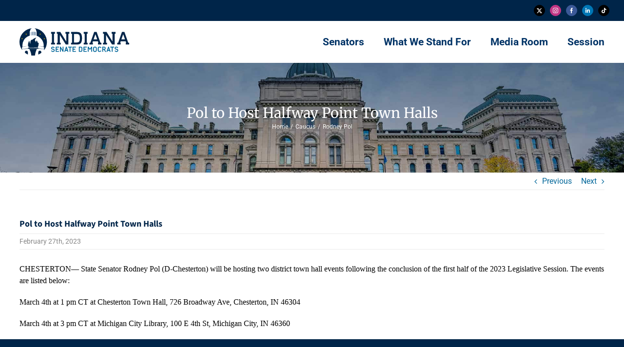

--- FILE ---
content_type: text/html; charset=UTF-8
request_url: https://indianasenatedemocrats.org/pol-to-host-halfway-point-town-halls/
body_size: 17733
content:
<!DOCTYPE html>
<html class="avada-html-layout-wide avada-html-header-position-top" lang="en-US">
<head>
	<meta http-equiv="X-UA-Compatible" content="IE=edge" />
	<meta http-equiv="Content-Type" content="text/html; charset=utf-8"/>
	<meta name="viewport" content="width=device-width, initial-scale=1" />
	<meta name='robots' content='index, follow, max-image-preview:large, max-snippet:-1, max-video-preview:-1' />

	<!-- This site is optimized with the Yoast SEO plugin v26.8 - https://yoast.com/product/yoast-seo-wordpress/ -->
	<title>Pol to Host Halfway Point Town Halls - Indiana Senate Democrats</title>
	<meta name="description" content="State Senator Rodney Pol (D-Chesterton) will be hosting two district town hall events following the conclusion of the first half of the 2023 Legislative Session" />
	<link rel="canonical" href="https://indianasenatedemocrats.org/pol-to-host-halfway-point-town-halls/" />
	<meta property="og:locale" content="en_US" />
	<meta property="og:type" content="article" />
	<meta property="og:title" content="Pol to Host Halfway Point Town Halls - Indiana Senate Democrats" />
	<meta property="og:description" content="State Senator Rodney Pol (D-Chesterton) will be hosting two district town hall events following the conclusion of the first half of the 2023 Legislative Session" />
	<meta property="og:url" content="https://indianasenatedemocrats.org/pol-to-host-halfway-point-town-halls/" />
	<meta property="og:site_name" content="Indiana Senate Democrats" />
	<meta property="article:publisher" content="https://www.facebook.com/insendems" />
	<meta property="article:published_time" content="2023-02-27T15:06:57+00:00" />
	<meta property="og:image" content="https://indianasenatedemocrats.org/wp-content/uploads/2022/12/senate-democrats-newsroom_senator-pol.jpg" />
	<meta property="og:image:width" content="400" />
	<meta property="og:image:height" content="250" />
	<meta property="og:image:type" content="image/jpeg" />
	<meta name="author" content="insendems" />
	<meta name="twitter:card" content="summary_large_image" />
	<meta name="twitter:creator" content="@insendems" />
	<meta name="twitter:site" content="@insendems" />
	<meta name="twitter:label1" content="Written by" />
	<meta name="twitter:data1" content="insendems" />
	<meta name="twitter:label2" content="Est. reading time" />
	<meta name="twitter:data2" content="1 minute" />
	<script type="application/ld+json" class="yoast-schema-graph">{"@context":"https://schema.org","@graph":[{"@type":"Article","@id":"https://indianasenatedemocrats.org/pol-to-host-halfway-point-town-halls/#article","isPartOf":{"@id":"https://indianasenatedemocrats.org/pol-to-host-halfway-point-town-halls/"},"author":{"name":"insendems","@id":"https://indianasenatedemocrats.org/#/schema/person/c9d4905738be721b5453e36b04bf6220"},"headline":"Pol to Host Halfway Point Town Halls","datePublished":"2023-02-27T15:06:57+00:00","mainEntityOfPage":{"@id":"https://indianasenatedemocrats.org/pol-to-host-halfway-point-town-halls/"},"wordCount":65,"publisher":{"@id":"https://indianasenatedemocrats.org/#organization"},"image":{"@id":"https://indianasenatedemocrats.org/pol-to-host-halfway-point-town-halls/#primaryimage"},"thumbnailUrl":"https://indianasenatedemocrats.org/wp-content/uploads/2022/12/senate-democrats-newsroom_senator-pol.jpg","articleSection":["Rodney Pol"],"inLanguage":"en-US"},{"@type":"WebPage","@id":"https://indianasenatedemocrats.org/pol-to-host-halfway-point-town-halls/","url":"https://indianasenatedemocrats.org/pol-to-host-halfway-point-town-halls/","name":"Pol to Host Halfway Point Town Halls - Indiana Senate Democrats","isPartOf":{"@id":"https://indianasenatedemocrats.org/#website"},"primaryImageOfPage":{"@id":"https://indianasenatedemocrats.org/pol-to-host-halfway-point-town-halls/#primaryimage"},"image":{"@id":"https://indianasenatedemocrats.org/pol-to-host-halfway-point-town-halls/#primaryimage"},"thumbnailUrl":"https://indianasenatedemocrats.org/wp-content/uploads/2022/12/senate-democrats-newsroom_senator-pol.jpg","datePublished":"2023-02-27T15:06:57+00:00","description":"State Senator Rodney Pol (D-Chesterton) will be hosting two district town hall events following the conclusion of the first half of the 2023 Legislative Session","breadcrumb":{"@id":"https://indianasenatedemocrats.org/pol-to-host-halfway-point-town-halls/#breadcrumb"},"inLanguage":"en-US","potentialAction":[{"@type":"ReadAction","target":["https://indianasenatedemocrats.org/pol-to-host-halfway-point-town-halls/"]}]},{"@type":"ImageObject","inLanguage":"en-US","@id":"https://indianasenatedemocrats.org/pol-to-host-halfway-point-town-halls/#primaryimage","url":"https://indianasenatedemocrats.org/wp-content/uploads/2022/12/senate-democrats-newsroom_senator-pol.jpg","contentUrl":"https://indianasenatedemocrats.org/wp-content/uploads/2022/12/senate-democrats-newsroom_senator-pol.jpg","width":400,"height":250,"caption":"senate-democrats-newsroom_senator-pol"},{"@type":"BreadcrumbList","@id":"https://indianasenatedemocrats.org/pol-to-host-halfway-point-town-halls/#breadcrumb","itemListElement":[{"@type":"ListItem","position":1,"name":"Home","item":"https://indianasenatedemocrats.org/"},{"@type":"ListItem","position":2,"name":"Newsroom","item":"https://indianasenatedemocrats.org/newsroom/"},{"@type":"ListItem","position":3,"name":"Pol to Host Halfway Point Town Halls"}]},{"@type":"WebSite","@id":"https://indianasenatedemocrats.org/#website","url":"https://indianasenatedemocrats.org/","name":"Indiana Senate Democrats","description":"Families. Futures. Freedoms.","publisher":{"@id":"https://indianasenatedemocrats.org/#organization"},"potentialAction":[{"@type":"SearchAction","target":{"@type":"EntryPoint","urlTemplate":"https://indianasenatedemocrats.org/?s={search_term_string}"},"query-input":{"@type":"PropertyValueSpecification","valueRequired":true,"valueName":"search_term_string"}}],"inLanguage":"en-US"},{"@type":"Organization","@id":"https://indianasenatedemocrats.org/#organization","name":"Indiana Senate Democrats","url":"https://indianasenatedemocrats.org/","logo":{"@type":"ImageObject","inLanguage":"en-US","@id":"https://indianasenatedemocrats.org/#/schema/logo/image/","url":"https://insendem2023.wpengine.com/wp-content/uploads/2015/12/Insendems_logo_horizontal_mobile_125px.png","contentUrl":"https://insendem2023.wpengine.com/wp-content/uploads/2015/12/Insendems_logo_horizontal_mobile_125px.png","width":175,"height":50,"caption":"Indiana Senate Democrats"},"image":{"@id":"https://indianasenatedemocrats.org/#/schema/logo/image/"},"sameAs":["https://www.facebook.com/insendems","https://x.com/insendems","https://instagram.com/insendems","https://www.youtube.com/user/INSenDems"]},{"@type":"Person","@id":"https://indianasenatedemocrats.org/#/schema/person/c9d4905738be721b5453e36b04bf6220","name":"insendems","image":{"@type":"ImageObject","inLanguage":"en-US","@id":"https://indianasenatedemocrats.org/#/schema/person/image/","url":"https://secure.gravatar.com/avatar/3c1d54ec5395a2519a0d622cfb945e11151ea689a4b82ca02a008c8c9bab452c?s=96&d=mm&r=g","contentUrl":"https://secure.gravatar.com/avatar/3c1d54ec5395a2519a0d622cfb945e11151ea689a4b82ca02a008c8c9bab452c?s=96&d=mm&r=g","caption":"insendems"}}]}</script>
	<!-- / Yoast SEO plugin. -->


<link rel='dns-prefetch' href='//maxcdn.bootstrapcdn.com' />

<link rel="alternate" type="application/rss+xml" title="Indiana Senate Democrats &raquo; Feed" href="https://indianasenatedemocrats.org/feed/" />
<link rel="alternate" type="application/rss+xml" title="Indiana Senate Democrats &raquo; Comments Feed" href="https://indianasenatedemocrats.org/comments/feed/" />
					<link rel="shortcut icon" href="https://indianasenatedemocrats.org/wp-content/uploads/2015/12/Insendems_logo_FAVIcon.png" type="image/x-icon" />
		
					<!-- Apple Touch Icon -->
			<link rel="apple-touch-icon" sizes="180x180" href="https://indianasenatedemocrats.org/wp-content/uploads/2015/12/Insendems_logo_icon_114px.png">
		
					<!-- Android Icon -->
			<link rel="icon" sizes="192x192" href="https://indianasenatedemocrats.org/wp-content/uploads/2015/12/Insendems_logo_icon_57px.png">
		
					<!-- MS Edge Icon -->
			<meta name="msapplication-TileImage" content="https://indianasenatedemocrats.org/wp-content/uploads/2015/12/Insendems_logo_icon_72px.png">
				<link rel="alternate" title="oEmbed (JSON)" type="application/json+oembed" href="https://indianasenatedemocrats.org/wp-json/oembed/1.0/embed?url=https%3A%2F%2Findianasenatedemocrats.org%2Fpol-to-host-halfway-point-town-halls%2F" />
<link rel="alternate" title="oEmbed (XML)" type="text/xml+oembed" href="https://indianasenatedemocrats.org/wp-json/oembed/1.0/embed?url=https%3A%2F%2Findianasenatedemocrats.org%2Fpol-to-host-halfway-point-town-halls%2F&#038;format=xml" />
<style id='wp-img-auto-sizes-contain-inline-css' type='text/css'>
img:is([sizes=auto i],[sizes^="auto," i]){contain-intrinsic-size:3000px 1500px}
/*# sourceURL=wp-img-auto-sizes-contain-inline-css */
</style>
<link rel='stylesheet' id='sbi_styles-css' href='https://indianasenatedemocrats.org/wp-content/plugins/instagram-feed/css/sbi-styles.min.css?ver=6.10.0' type='text/css' media='all' />
<link rel='stylesheet' id='cff-css' href='https://indianasenatedemocrats.org/wp-content/plugins/custom-facebook-feed/assets/css/cff-style.min.css?ver=4.3.4' type='text/css' media='all' />
<link rel='stylesheet' id='sb-font-awesome-css' href='https://maxcdn.bootstrapcdn.com/font-awesome/4.7.0/css/font-awesome.min.css?ver=6.9' type='text/css' media='all' />
<link rel='stylesheet' id='fusion-dynamic-css-css' href='https://indianasenatedemocrats.org/wp-content/uploads/fusion-styles/cbebb89d45dd176f3d9f4816cc457e37.min.css?ver=3.13.2' type='text/css' media='all' />
<script type="text/javascript" src="https://indianasenatedemocrats.org/wp-includes/js/jquery/jquery.min.js?ver=3.7.1" id="jquery-core-js"></script>
<link rel="https://api.w.org/" href="https://indianasenatedemocrats.org/wp-json/" /><link rel="alternate" title="JSON" type="application/json" href="https://indianasenatedemocrats.org/wp-json/wp/v2/posts/26873" /><link rel="EditURI" type="application/rsd+xml" title="RSD" href="https://indianasenatedemocrats.org/xmlrpc.php?rsd" />
<meta name="generator" content="WordPress 6.9" />
<link rel='shortlink' href='https://indianasenatedemocrats.org/?p=26873' />
<style type="text/css" id="css-fb-visibility">@media screen and (max-width: 767px){.fusion-no-small-visibility{display:none !important;}body .sm-text-align-center{text-align:center !important;}body .sm-text-align-left{text-align:left !important;}body .sm-text-align-right{text-align:right !important;}body .sm-flex-align-center{justify-content:center !important;}body .sm-flex-align-flex-start{justify-content:flex-start !important;}body .sm-flex-align-flex-end{justify-content:flex-end !important;}body .sm-mx-auto{margin-left:auto !important;margin-right:auto !important;}body .sm-ml-auto{margin-left:auto !important;}body .sm-mr-auto{margin-right:auto !important;}body .fusion-absolute-position-small{position:absolute;top:auto;width:100%;}.awb-sticky.awb-sticky-small{ position: sticky; top: var(--awb-sticky-offset,0); }}@media screen and (min-width: 768px) and (max-width: 992px){.fusion-no-medium-visibility{display:none !important;}body .md-text-align-center{text-align:center !important;}body .md-text-align-left{text-align:left !important;}body .md-text-align-right{text-align:right !important;}body .md-flex-align-center{justify-content:center !important;}body .md-flex-align-flex-start{justify-content:flex-start !important;}body .md-flex-align-flex-end{justify-content:flex-end !important;}body .md-mx-auto{margin-left:auto !important;margin-right:auto !important;}body .md-ml-auto{margin-left:auto !important;}body .md-mr-auto{margin-right:auto !important;}body .fusion-absolute-position-medium{position:absolute;top:auto;width:100%;}.awb-sticky.awb-sticky-medium{ position: sticky; top: var(--awb-sticky-offset,0); }}@media screen and (min-width: 993px){.fusion-no-large-visibility{display:none !important;}body .lg-text-align-center{text-align:center !important;}body .lg-text-align-left{text-align:left !important;}body .lg-text-align-right{text-align:right !important;}body .lg-flex-align-center{justify-content:center !important;}body .lg-flex-align-flex-start{justify-content:flex-start !important;}body .lg-flex-align-flex-end{justify-content:flex-end !important;}body .lg-mx-auto{margin-left:auto !important;margin-right:auto !important;}body .lg-ml-auto{margin-left:auto !important;}body .lg-mr-auto{margin-right:auto !important;}body .fusion-absolute-position-large{position:absolute;top:auto;width:100%;}.awb-sticky.awb-sticky-large{ position: sticky; top: var(--awb-sticky-offset,0); }}</style>		<script type="text/javascript">
			var doc = document.documentElement;
			doc.setAttribute( 'data-useragent', navigator.userAgent );
		</script>
		<style type="text/css" id="fusion-builder-template-header-css">#menu-item-26738 { awb-active-border-bottom: 0px !important; }</style><style type="text/css" id="fusion-builder-template-footer-css">.j4d-footer { color: #fff; }</style><!-- Google tag (gtag.js) -->
<script async src="https://www.googletagmanager.com/gtag/js?id=G-LFWPB5P7SV"></script>
<script>
  window.dataLayer = window.dataLayer || [];
  function gtag(){dataLayer.push(arguments);}
  gtag('js', new Date());

  gtag('config', 'G-LFWPB5P7SV');
</script>
	<style id='global-styles-inline-css' type='text/css'>
:root{--wp--preset--aspect-ratio--square: 1;--wp--preset--aspect-ratio--4-3: 4/3;--wp--preset--aspect-ratio--3-4: 3/4;--wp--preset--aspect-ratio--3-2: 3/2;--wp--preset--aspect-ratio--2-3: 2/3;--wp--preset--aspect-ratio--16-9: 16/9;--wp--preset--aspect-ratio--9-16: 9/16;--wp--preset--color--black: #000000;--wp--preset--color--cyan-bluish-gray: #abb8c3;--wp--preset--color--white: #ffffff;--wp--preset--color--pale-pink: #f78da7;--wp--preset--color--vivid-red: #cf2e2e;--wp--preset--color--luminous-vivid-orange: #ff6900;--wp--preset--color--luminous-vivid-amber: #fcb900;--wp--preset--color--light-green-cyan: #7bdcb5;--wp--preset--color--vivid-green-cyan: #00d084;--wp--preset--color--pale-cyan-blue: #8ed1fc;--wp--preset--color--vivid-cyan-blue: #0693e3;--wp--preset--color--vivid-purple: #9b51e0;--wp--preset--color--awb-color-1: #ffffff;--wp--preset--color--awb-color-2: #f6f6f6;--wp--preset--color--awb-color-3: #f9bf00;--wp--preset--color--awb-color-4: #e9b300;--wp--preset--color--awb-color-5: #006699;--wp--preset--color--awb-color-6: #333333;--wp--preset--color--awb-color-7: #003366;--wp--preset--color--awb-color-8: #002549;--wp--preset--color--awb-color-custom-10: #eaeaea;--wp--preset--color--awb-color-custom-11: #747474;--wp--preset--color--awb-color-custom-12: #ebeaea;--wp--preset--color--awb-color-custom-13: #008657;--wp--preset--color--awb-color-custom-14: #cccccc;--wp--preset--color--awb-color-custom-15: #868686;--wp--preset--color--awb-color-custom-16: rgba(235,234,234,0.8);--wp--preset--color--awb-color-custom-17: #1d184d;--wp--preset--gradient--vivid-cyan-blue-to-vivid-purple: linear-gradient(135deg,rgb(6,147,227) 0%,rgb(155,81,224) 100%);--wp--preset--gradient--light-green-cyan-to-vivid-green-cyan: linear-gradient(135deg,rgb(122,220,180) 0%,rgb(0,208,130) 100%);--wp--preset--gradient--luminous-vivid-amber-to-luminous-vivid-orange: linear-gradient(135deg,rgb(252,185,0) 0%,rgb(255,105,0) 100%);--wp--preset--gradient--luminous-vivid-orange-to-vivid-red: linear-gradient(135deg,rgb(255,105,0) 0%,rgb(207,46,46) 100%);--wp--preset--gradient--very-light-gray-to-cyan-bluish-gray: linear-gradient(135deg,rgb(238,238,238) 0%,rgb(169,184,195) 100%);--wp--preset--gradient--cool-to-warm-spectrum: linear-gradient(135deg,rgb(74,234,220) 0%,rgb(151,120,209) 20%,rgb(207,42,186) 40%,rgb(238,44,130) 60%,rgb(251,105,98) 80%,rgb(254,248,76) 100%);--wp--preset--gradient--blush-light-purple: linear-gradient(135deg,rgb(255,206,236) 0%,rgb(152,150,240) 100%);--wp--preset--gradient--blush-bordeaux: linear-gradient(135deg,rgb(254,205,165) 0%,rgb(254,45,45) 50%,rgb(107,0,62) 100%);--wp--preset--gradient--luminous-dusk: linear-gradient(135deg,rgb(255,203,112) 0%,rgb(199,81,192) 50%,rgb(65,88,208) 100%);--wp--preset--gradient--pale-ocean: linear-gradient(135deg,rgb(255,245,203) 0%,rgb(182,227,212) 50%,rgb(51,167,181) 100%);--wp--preset--gradient--electric-grass: linear-gradient(135deg,rgb(202,248,128) 0%,rgb(113,206,126) 100%);--wp--preset--gradient--midnight: linear-gradient(135deg,rgb(2,3,129) 0%,rgb(40,116,252) 100%);--wp--preset--font-size--small: 12px;--wp--preset--font-size--medium: 20px;--wp--preset--font-size--large: 24px;--wp--preset--font-size--x-large: 42px;--wp--preset--font-size--normal: 16px;--wp--preset--font-size--xlarge: 32px;--wp--preset--font-size--huge: 48px;--wp--preset--spacing--20: 0.44rem;--wp--preset--spacing--30: 0.67rem;--wp--preset--spacing--40: 1rem;--wp--preset--spacing--50: 1.5rem;--wp--preset--spacing--60: 2.25rem;--wp--preset--spacing--70: 3.38rem;--wp--preset--spacing--80: 5.06rem;--wp--preset--shadow--natural: 6px 6px 9px rgba(0, 0, 0, 0.2);--wp--preset--shadow--deep: 12px 12px 50px rgba(0, 0, 0, 0.4);--wp--preset--shadow--sharp: 6px 6px 0px rgba(0, 0, 0, 0.2);--wp--preset--shadow--outlined: 6px 6px 0px -3px rgb(255, 255, 255), 6px 6px rgb(0, 0, 0);--wp--preset--shadow--crisp: 6px 6px 0px rgb(0, 0, 0);}:where(.is-layout-flex){gap: 0.5em;}:where(.is-layout-grid){gap: 0.5em;}body .is-layout-flex{display: flex;}.is-layout-flex{flex-wrap: wrap;align-items: center;}.is-layout-flex > :is(*, div){margin: 0;}body .is-layout-grid{display: grid;}.is-layout-grid > :is(*, div){margin: 0;}:where(.wp-block-columns.is-layout-flex){gap: 2em;}:where(.wp-block-columns.is-layout-grid){gap: 2em;}:where(.wp-block-post-template.is-layout-flex){gap: 1.25em;}:where(.wp-block-post-template.is-layout-grid){gap: 1.25em;}.has-black-color{color: var(--wp--preset--color--black) !important;}.has-cyan-bluish-gray-color{color: var(--wp--preset--color--cyan-bluish-gray) !important;}.has-white-color{color: var(--wp--preset--color--white) !important;}.has-pale-pink-color{color: var(--wp--preset--color--pale-pink) !important;}.has-vivid-red-color{color: var(--wp--preset--color--vivid-red) !important;}.has-luminous-vivid-orange-color{color: var(--wp--preset--color--luminous-vivid-orange) !important;}.has-luminous-vivid-amber-color{color: var(--wp--preset--color--luminous-vivid-amber) !important;}.has-light-green-cyan-color{color: var(--wp--preset--color--light-green-cyan) !important;}.has-vivid-green-cyan-color{color: var(--wp--preset--color--vivid-green-cyan) !important;}.has-pale-cyan-blue-color{color: var(--wp--preset--color--pale-cyan-blue) !important;}.has-vivid-cyan-blue-color{color: var(--wp--preset--color--vivid-cyan-blue) !important;}.has-vivid-purple-color{color: var(--wp--preset--color--vivid-purple) !important;}.has-black-background-color{background-color: var(--wp--preset--color--black) !important;}.has-cyan-bluish-gray-background-color{background-color: var(--wp--preset--color--cyan-bluish-gray) !important;}.has-white-background-color{background-color: var(--wp--preset--color--white) !important;}.has-pale-pink-background-color{background-color: var(--wp--preset--color--pale-pink) !important;}.has-vivid-red-background-color{background-color: var(--wp--preset--color--vivid-red) !important;}.has-luminous-vivid-orange-background-color{background-color: var(--wp--preset--color--luminous-vivid-orange) !important;}.has-luminous-vivid-amber-background-color{background-color: var(--wp--preset--color--luminous-vivid-amber) !important;}.has-light-green-cyan-background-color{background-color: var(--wp--preset--color--light-green-cyan) !important;}.has-vivid-green-cyan-background-color{background-color: var(--wp--preset--color--vivid-green-cyan) !important;}.has-pale-cyan-blue-background-color{background-color: var(--wp--preset--color--pale-cyan-blue) !important;}.has-vivid-cyan-blue-background-color{background-color: var(--wp--preset--color--vivid-cyan-blue) !important;}.has-vivid-purple-background-color{background-color: var(--wp--preset--color--vivid-purple) !important;}.has-black-border-color{border-color: var(--wp--preset--color--black) !important;}.has-cyan-bluish-gray-border-color{border-color: var(--wp--preset--color--cyan-bluish-gray) !important;}.has-white-border-color{border-color: var(--wp--preset--color--white) !important;}.has-pale-pink-border-color{border-color: var(--wp--preset--color--pale-pink) !important;}.has-vivid-red-border-color{border-color: var(--wp--preset--color--vivid-red) !important;}.has-luminous-vivid-orange-border-color{border-color: var(--wp--preset--color--luminous-vivid-orange) !important;}.has-luminous-vivid-amber-border-color{border-color: var(--wp--preset--color--luminous-vivid-amber) !important;}.has-light-green-cyan-border-color{border-color: var(--wp--preset--color--light-green-cyan) !important;}.has-vivid-green-cyan-border-color{border-color: var(--wp--preset--color--vivid-green-cyan) !important;}.has-pale-cyan-blue-border-color{border-color: var(--wp--preset--color--pale-cyan-blue) !important;}.has-vivid-cyan-blue-border-color{border-color: var(--wp--preset--color--vivid-cyan-blue) !important;}.has-vivid-purple-border-color{border-color: var(--wp--preset--color--vivid-purple) !important;}.has-vivid-cyan-blue-to-vivid-purple-gradient-background{background: var(--wp--preset--gradient--vivid-cyan-blue-to-vivid-purple) !important;}.has-light-green-cyan-to-vivid-green-cyan-gradient-background{background: var(--wp--preset--gradient--light-green-cyan-to-vivid-green-cyan) !important;}.has-luminous-vivid-amber-to-luminous-vivid-orange-gradient-background{background: var(--wp--preset--gradient--luminous-vivid-amber-to-luminous-vivid-orange) !important;}.has-luminous-vivid-orange-to-vivid-red-gradient-background{background: var(--wp--preset--gradient--luminous-vivid-orange-to-vivid-red) !important;}.has-very-light-gray-to-cyan-bluish-gray-gradient-background{background: var(--wp--preset--gradient--very-light-gray-to-cyan-bluish-gray) !important;}.has-cool-to-warm-spectrum-gradient-background{background: var(--wp--preset--gradient--cool-to-warm-spectrum) !important;}.has-blush-light-purple-gradient-background{background: var(--wp--preset--gradient--blush-light-purple) !important;}.has-blush-bordeaux-gradient-background{background: var(--wp--preset--gradient--blush-bordeaux) !important;}.has-luminous-dusk-gradient-background{background: var(--wp--preset--gradient--luminous-dusk) !important;}.has-pale-ocean-gradient-background{background: var(--wp--preset--gradient--pale-ocean) !important;}.has-electric-grass-gradient-background{background: var(--wp--preset--gradient--electric-grass) !important;}.has-midnight-gradient-background{background: var(--wp--preset--gradient--midnight) !important;}.has-small-font-size{font-size: var(--wp--preset--font-size--small) !important;}.has-medium-font-size{font-size: var(--wp--preset--font-size--medium) !important;}.has-large-font-size{font-size: var(--wp--preset--font-size--large) !important;}.has-x-large-font-size{font-size: var(--wp--preset--font-size--x-large) !important;}
/*# sourceURL=global-styles-inline-css */
</style>
<style id='wp-block-library-inline-css' type='text/css'>
:root{--wp-block-synced-color:#7a00df;--wp-block-synced-color--rgb:122,0,223;--wp-bound-block-color:var(--wp-block-synced-color);--wp-editor-canvas-background:#ddd;--wp-admin-theme-color:#007cba;--wp-admin-theme-color--rgb:0,124,186;--wp-admin-theme-color-darker-10:#006ba1;--wp-admin-theme-color-darker-10--rgb:0,107,160.5;--wp-admin-theme-color-darker-20:#005a87;--wp-admin-theme-color-darker-20--rgb:0,90,135;--wp-admin-border-width-focus:2px}@media (min-resolution:192dpi){:root{--wp-admin-border-width-focus:1.5px}}.wp-element-button{cursor:pointer}:root .has-very-light-gray-background-color{background-color:#eee}:root .has-very-dark-gray-background-color{background-color:#313131}:root .has-very-light-gray-color{color:#eee}:root .has-very-dark-gray-color{color:#313131}:root .has-vivid-green-cyan-to-vivid-cyan-blue-gradient-background{background:linear-gradient(135deg,#00d084,#0693e3)}:root .has-purple-crush-gradient-background{background:linear-gradient(135deg,#34e2e4,#4721fb 50%,#ab1dfe)}:root .has-hazy-dawn-gradient-background{background:linear-gradient(135deg,#faaca8,#dad0ec)}:root .has-subdued-olive-gradient-background{background:linear-gradient(135deg,#fafae1,#67a671)}:root .has-atomic-cream-gradient-background{background:linear-gradient(135deg,#fdd79a,#004a59)}:root .has-nightshade-gradient-background{background:linear-gradient(135deg,#330968,#31cdcf)}:root .has-midnight-gradient-background{background:linear-gradient(135deg,#020381,#2874fc)}:root{--wp--preset--font-size--normal:16px;--wp--preset--font-size--huge:42px}.has-regular-font-size{font-size:1em}.has-larger-font-size{font-size:2.625em}.has-normal-font-size{font-size:var(--wp--preset--font-size--normal)}.has-huge-font-size{font-size:var(--wp--preset--font-size--huge)}.has-text-align-center{text-align:center}.has-text-align-left{text-align:left}.has-text-align-right{text-align:right}.has-fit-text{white-space:nowrap!important}#end-resizable-editor-section{display:none}.aligncenter{clear:both}.items-justified-left{justify-content:flex-start}.items-justified-center{justify-content:center}.items-justified-right{justify-content:flex-end}.items-justified-space-between{justify-content:space-between}.screen-reader-text{border:0;clip-path:inset(50%);height:1px;margin:-1px;overflow:hidden;padding:0;position:absolute;width:1px;word-wrap:normal!important}.screen-reader-text:focus{background-color:#ddd;clip-path:none;color:#444;display:block;font-size:1em;height:auto;left:5px;line-height:normal;padding:15px 23px 14px;text-decoration:none;top:5px;width:auto;z-index:100000}html :where(.has-border-color){border-style:solid}html :where([style*=border-top-color]){border-top-style:solid}html :where([style*=border-right-color]){border-right-style:solid}html :where([style*=border-bottom-color]){border-bottom-style:solid}html :where([style*=border-left-color]){border-left-style:solid}html :where([style*=border-width]){border-style:solid}html :where([style*=border-top-width]){border-top-style:solid}html :where([style*=border-right-width]){border-right-style:solid}html :where([style*=border-bottom-width]){border-bottom-style:solid}html :where([style*=border-left-width]){border-left-style:solid}html :where(img[class*=wp-image-]){height:auto;max-width:100%}:where(figure){margin:0 0 1em}html :where(.is-position-sticky){--wp-admin--admin-bar--position-offset:var(--wp-admin--admin-bar--height,0px)}@media screen and (max-width:600px){html :where(.is-position-sticky){--wp-admin--admin-bar--position-offset:0px}}
/*wp_block_styles_on_demand_placeholder:69712a0e7589d*/
/*# sourceURL=wp-block-library-inline-css */
</style>
<style id='wp-block-library-theme-inline-css' type='text/css'>
.wp-block-audio :where(figcaption){color:#555;font-size:13px;text-align:center}.is-dark-theme .wp-block-audio :where(figcaption){color:#ffffffa6}.wp-block-audio{margin:0 0 1em}.wp-block-code{border:1px solid #ccc;border-radius:4px;font-family:Menlo,Consolas,monaco,monospace;padding:.8em 1em}.wp-block-embed :where(figcaption){color:#555;font-size:13px;text-align:center}.is-dark-theme .wp-block-embed :where(figcaption){color:#ffffffa6}.wp-block-embed{margin:0 0 1em}.blocks-gallery-caption{color:#555;font-size:13px;text-align:center}.is-dark-theme .blocks-gallery-caption{color:#ffffffa6}:root :where(.wp-block-image figcaption){color:#555;font-size:13px;text-align:center}.is-dark-theme :root :where(.wp-block-image figcaption){color:#ffffffa6}.wp-block-image{margin:0 0 1em}.wp-block-pullquote{border-bottom:4px solid;border-top:4px solid;color:currentColor;margin-bottom:1.75em}.wp-block-pullquote :where(cite),.wp-block-pullquote :where(footer),.wp-block-pullquote__citation{color:currentColor;font-size:.8125em;font-style:normal;text-transform:uppercase}.wp-block-quote{border-left:.25em solid;margin:0 0 1.75em;padding-left:1em}.wp-block-quote cite,.wp-block-quote footer{color:currentColor;font-size:.8125em;font-style:normal;position:relative}.wp-block-quote:where(.has-text-align-right){border-left:none;border-right:.25em solid;padding-left:0;padding-right:1em}.wp-block-quote:where(.has-text-align-center){border:none;padding-left:0}.wp-block-quote.is-large,.wp-block-quote.is-style-large,.wp-block-quote:where(.is-style-plain){border:none}.wp-block-search .wp-block-search__label{font-weight:700}.wp-block-search__button{border:1px solid #ccc;padding:.375em .625em}:where(.wp-block-group.has-background){padding:1.25em 2.375em}.wp-block-separator.has-css-opacity{opacity:.4}.wp-block-separator{border:none;border-bottom:2px solid;margin-left:auto;margin-right:auto}.wp-block-separator.has-alpha-channel-opacity{opacity:1}.wp-block-separator:not(.is-style-wide):not(.is-style-dots){width:100px}.wp-block-separator.has-background:not(.is-style-dots){border-bottom:none;height:1px}.wp-block-separator.has-background:not(.is-style-wide):not(.is-style-dots){height:2px}.wp-block-table{margin:0 0 1em}.wp-block-table td,.wp-block-table th{word-break:normal}.wp-block-table :where(figcaption){color:#555;font-size:13px;text-align:center}.is-dark-theme .wp-block-table :where(figcaption){color:#ffffffa6}.wp-block-video :where(figcaption){color:#555;font-size:13px;text-align:center}.is-dark-theme .wp-block-video :where(figcaption){color:#ffffffa6}.wp-block-video{margin:0 0 1em}:root :where(.wp-block-template-part.has-background){margin-bottom:0;margin-top:0;padding:1.25em 2.375em}
/*# sourceURL=/wp-includes/css/dist/block-library/theme.min.css */
</style>
<style id='classic-theme-styles-inline-css' type='text/css'>
/*! This file is auto-generated */
.wp-block-button__link{color:#fff;background-color:#32373c;border-radius:9999px;box-shadow:none;text-decoration:none;padding:calc(.667em + 2px) calc(1.333em + 2px);font-size:1.125em}.wp-block-file__button{background:#32373c;color:#fff;text-decoration:none}
/*# sourceURL=/wp-includes/css/classic-themes.min.css */
</style>
<meta name="generator" content="WP Rocket 3.19.4" data-wpr-features="wpr_defer_js wpr_cdn wpr_desktop" /></head>

<body class="wp-singular post-template-default single single-post postid-26873 single-format-standard wp-theme-Avada fusion-image-hovers fusion-pagination-sizing fusion-button_type-flat fusion-button_span-no fusion-button_gradient-linear avada-image-rollover-circle-yes avada-image-rollover-yes avada-image-rollover-direction-fade fusion-body ltr no-tablet-sticky-header no-mobile-sticky-header no-mobile-totop fusion-disable-outline fusion-sub-menu-fade mobile-logo-pos-left layout-wide-mode avada-has-boxed-modal-shadow-none layout-scroll-offset-full avada-has-zero-margin-offset-top fusion-top-header menu-text-align-left mobile-menu-design-modern fusion-show-pagination-text fusion-header-layout-v3 avada-responsive avada-footer-fx-none avada-menu-highlight-style-background fusion-search-form-classic fusion-main-menu-search-dropdown fusion-avatar-square avada-dropdown-styles avada-blog-layout-medium avada-blog-archive-layout-medium avada-header-shadow-no avada-menu-icon-position-left avada-has-megamenu-shadow avada-has-mainmenu-dropdown-divider avada-has-pagetitle-bg-full avada-has-breadcrumb-mobile-hidden avada-has-pagetitlebar-retina-bg-image avada-has-titlebar-bar_and_content avada-header-border-color-full-transparent avada-has-pagination-padding avada-flyout-menu-direction-fade avada-ec-views-v1" data-awb-post-id="26873">
		<a class="skip-link screen-reader-text" href="#content">Skip to content</a>

	<div data-rocket-location-hash="1bedd667ccdb0f2ae6123868cb70086e" id="boxed-wrapper">
		
		<div data-rocket-location-hash="c748e83a99a8efa38397a49b963eb39a" id="wrapper" class="fusion-wrapper">
			<div data-rocket-location-hash="30e21cd0d1ab48664f94f36d4ec80340" id="home" style="position:relative;top:-1px;"></div>
												<div data-rocket-location-hash="5195e2d2006cc6682477f678f4969810" class="fusion-tb-header"><div class="fusion-fullwidth fullwidth-box fusion-builder-row-1 fusion-flex-container has-pattern-background has-mask-background hundred-percent-fullwidth non-hundred-percent-height-scrolling fusion-custom-z-index" style="--awb-border-radius-top-left:0px;--awb-border-radius-top-right:0px;--awb-border-radius-bottom-right:0px;--awb-border-radius-bottom-left:0px;--awb-z-index:1000;--awb-padding-top:10px;--awb-padding-bottom:10px;--awb-padding-top-small:10px;--awb-padding-bottom-small:10px;--awb-background-color:var(--awb-color8);--awb-flex-wrap:wrap;" ><div class="fusion-builder-row fusion-row fusion-flex-align-items-flex-start fusion-flex-content-wrap" style="width:104% !important;max-width:104% !important;margin-left: calc(-4% / 2 );margin-right: calc(-4% / 2 );"><div class="fusion-layout-column fusion_builder_column fusion-builder-column-0 fusion_builder_column_1_1 1_1 fusion-flex-column fusion-flex-align-self-stretch" style="--awb-bg-size:cover;--awb-width-large:100%;--awb-spacing-right-large:1.92%;--awb-margin-bottom-large:0px;--awb-spacing-left-large:1.92%;--awb-width-medium:100%;--awb-order-medium:0;--awb-spacing-right-medium:1.92%;--awb-spacing-left-medium:1.92%;--awb-width-small:100%;--awb-order-small:0;--awb-spacing-right-small:1.92%;--awb-spacing-left-small:1.92%;"><div class="fusion-column-wrapper fusion-column-has-shadow fusion-flex-justify-content-center fusion-content-layout-column"><div class="fusion-social-links fusion-social-links-1 fusion-animated" style="--awb-margin-top:0px;--awb-margin-right:0px;--awb-margin-bottom:0px;--awb-margin-left:0px;--awb-alignment:right;--awb-box-border-top:0px;--awb-box-border-right:2px;--awb-box-border-bottom:0px;--awb-box-border-left:2px;--awb-box-padding-top:5px;--awb-box-padding-right:5px;--awb-box-padding-bottom:5px;--awb-box-padding-left:5px;--awb-icon-colors-hover:var(--awb-custom11);--awb-box-colors-hover:rgba(232,232,232,0.8);--awb-box-border-color:var(--awb-color3);--awb-box-border-color-hover:var(--awb-color4);--awb-alignment-small:center;" data-animationType="flash" data-animationDuration="0.6" data-animationDelay="2.5" data-animationOffset="top-into-view"><div class="fusion-social-networks boxed-icons color-type-brand"><div class="fusion-social-networks-wrapper"><a class="fusion-social-network-icon fusion-tooltip fusion-twitter awb-icon-twitter" style="color:#ffffff;font-size:11px;width:11px;background-color:#000000;border-color:#000000;border-radius:50%;" data-placement="bottom" data-title="X" data-toggle="tooltip" title="X" aria-label="twitter" target="_blank" rel="noopener noreferrer" href="http://www.twitter.com/insendems"></a><a class="fusion-social-network-icon fusion-tooltip fusion-instagram awb-icon-instagram" style="color:#ffffff;font-size:11px;width:11px;background-color:#c13584;border-color:#c13584;border-radius:50%;" data-placement="bottom" data-title="Instagram" data-toggle="tooltip" title="Instagram" aria-label="instagram" target="_blank" rel="noopener noreferrer" href="https://www.instagram.com/insendems"></a><a class="fusion-social-network-icon fusion-tooltip fusion-facebook awb-icon-facebook" style="color:#ffffff;font-size:11px;width:11px;background-color:#3b5998;border-color:#3b5998;border-radius:50%;" data-placement="bottom" data-title="Facebook" data-toggle="tooltip" title="Facebook" aria-label="facebook" target="_blank" rel="noopener noreferrer" href="https://www.facebook.com/insendems"></a><a class="fusion-social-network-icon fusion-tooltip fusion-linkedin fa-linkedin-in fab" style="color:#ffffff;font-size:11px;width:11px;background-color:#0077b5;border-color:#0077b5;border-radius:50%;" data-placement="bottom" data-title="LinkedIn" data-toggle="tooltip" title="LinkedIn" aria-label="linkedin" target="_blank" rel="noopener noreferrer" href="https://www.linkedin.com/company/indiana-senate-democratic-caucus/"></a><a class="fusion-social-network-icon fusion-tooltip fusion-tiktok fa-tiktok fab" style="color:#ffffff;font-size:11px;width:11px;background-color:#010101;border-color:#010101;border-radius:50%;" data-placement="bottom" data-title="Tiktok" data-toggle="tooltip" title="Tiktok" aria-label="tiktok" target="_blank" rel="noopener noreferrer" href="https://www.tiktok.com/@insendems"></a></div></div></div></div></div></div></div><div class="fusion-fullwidth fullwidth-box fusion-builder-row-2 fusion-flex-container nonhundred-percent-fullwidth non-hundred-percent-height-scrolling fusion-custom-z-index" style="--awb-border-radius-top-left:0px;--awb-border-radius-top-right:0px;--awb-border-radius-bottom-right:0px;--awb-border-radius-bottom-left:0px;--awb-z-index:1000;--awb-padding-top:15px;--awb-padding-bottom:15px;--awb-background-color:var(--awb-color1);--awb-flex-wrap:wrap;" ><div class="fusion-builder-row fusion-row fusion-flex-align-items-stretch fusion-flex-justify-content-space-between fusion-flex-content-wrap" style="max-width:1248px;margin-left: calc(-4% / 2 );margin-right: calc(-4% / 2 );"><div class="fusion-layout-column fusion_builder_column fusion-builder-column-1 fusion_builder_column_1_4 1_4 fusion-flex-column" style="--awb-bg-size:cover;--awb-width-large:25%;--awb-margin-top-large:0px;--awb-spacing-right-large:7.68%;--awb-margin-bottom-large:0px;--awb-spacing-left-large:7.68%;--awb-width-medium:25%;--awb-order-medium:0;--awb-spacing-right-medium:7.68%;--awb-spacing-left-medium:7.68%;--awb-width-small:50%;--awb-order-small:0;--awb-margin-top-small:0px;--awb-spacing-right-small:3.84%;--awb-margin-bottom-small:0px;--awb-spacing-left-small:3.84%;"><div class="fusion-column-wrapper fusion-column-has-shadow fusion-flex-justify-content-center fusion-content-layout-column"><div class="fusion-image-element fusion-no-small-visibility" style="--awb-max-width:225px;--awb-caption-title-font-family:var(--h2_typography-font-family);--awb-caption-title-font-weight:var(--h2_typography-font-weight);--awb-caption-title-font-style:var(--h2_typography-font-style);--awb-caption-title-size:var(--h2_typography-font-size);--awb-caption-title-transform:var(--h2_typography-text-transform);--awb-caption-title-line-height:var(--h2_typography-line-height);--awb-caption-title-letter-spacing:var(--h2_typography-letter-spacing);"><span class=" fusion-imageframe imageframe-none imageframe-1 hover-type-none"><a class="fusion-no-lightbox" href="https://indianasenatedemocrats.org/" target="_self" aria-label="insendems-web-logo"><img decoding="async" width="225" height="56" alt="Indiana Senate Democrats" src="data:image/svg+xml,%3Csvg%20xmlns%3D%27http%3A%2F%2Fwww.w3.org%2F2000%2Fsvg%27%20width%3D%27225%27%20height%3D%2756%27%20viewBox%3D%270%200%20225%2056%27%3E%3Crect%20width%3D%27225%27%20height%3D%2756%27%20fill-opacity%3D%220%22%2F%3E%3C%2Fsvg%3E" data-orig-src="https://indianasenatedemocrats.org/wp-content/uploads/2020/12/insendems-web-logo.svg" class="lazyload img-responsive wp-image-24559"/></a></span></div><div class="fusion-image-element fusion-no-medium-visibility fusion-no-large-visibility" style="--awb-max-width:135px;--awb-caption-title-font-family:var(--h2_typography-font-family);--awb-caption-title-font-weight:var(--h2_typography-font-weight);--awb-caption-title-font-style:var(--h2_typography-font-style);--awb-caption-title-size:var(--h2_typography-font-size);--awb-caption-title-transform:var(--h2_typography-text-transform);--awb-caption-title-line-height:var(--h2_typography-line-height);--awb-caption-title-letter-spacing:var(--h2_typography-letter-spacing);"><span class=" fusion-imageframe imageframe-none imageframe-2 hover-type-none"><a class="fusion-no-lightbox" href="https://indianasenatedemocrats.org/" target="_self" aria-label="Indiana Senate Democrats"><img decoding="async" width="418" height="104" alt="Indiana Senate Democrats" src="https://indianasenatedemocrats.org/wp-content/uploads/2020/12/insendems-logo-web-mobile@2x.png" data-orig-src="https://insendem2023.wpengine.com/wp-content/uploads/2020/12/insendems-logo-web-mobile@2x.png" class="lazyload img-responsive wp-image-24759" srcset="data:image/svg+xml,%3Csvg%20xmlns%3D%27http%3A%2F%2Fwww.w3.org%2F2000%2Fsvg%27%20width%3D%27418%27%20height%3D%27104%27%20viewBox%3D%270%200%20418%20104%27%3E%3Crect%20width%3D%27418%27%20height%3D%27104%27%20fill-opacity%3D%220%22%2F%3E%3C%2Fsvg%3E" data-srcset="https://indianasenatedemocrats.org/wp-content/uploads/2020/12/insendems-logo-web-mobile@2x-200x50.png 200w, https://indianasenatedemocrats.org/wp-content/uploads/2020/12/insendems-logo-web-mobile@2x-400x100.png 400w, https://indianasenatedemocrats.org/wp-content/uploads/2020/12/insendems-logo-web-mobile@2x.png 418w" data-sizes="auto" data-orig-sizes="(max-width: 992px) 100vw, (max-width: 767px) 100vw, 400px" /></a></span></div></div></div><div class="fusion-layout-column fusion_builder_column fusion-builder-column-2 fusion_builder_column_3_4 3_4 fusion-flex-column" style="--awb-z-index:20001;--awb-bg-size:cover;--awb-border-color:var(--awb-color8);--awb-border-style:solid;--awb-width-large:75%;--awb-margin-top-large:0px;--awb-spacing-right-large:2.56%;--awb-margin-bottom-large:0px;--awb-spacing-left-large:2.56%;--awb-width-medium:75%;--awb-order-medium:0;--awb-spacing-right-medium:2.56%;--awb-spacing-left-medium:2.56%;--awb-width-small:50%;--awb-order-small:0;--awb-spacing-right-small:3.84%;--awb-spacing-left-small:3.84%;"><div class="fusion-column-wrapper fusion-column-has-shadow fusion-flex-justify-content-center fusion-content-layout-column"><nav class="awb-menu awb-menu_row awb-menu_em-hover mobile-mode-collapse-to-button awb-menu_icons-left awb-menu_dc-yes mobile-trigger-fullwidth-off awb-menu_mobile-toggle awb-menu_indent-left mobile-size-full-absolute loading mega-menu-loading awb-menu_desktop awb-menu_dropdown awb-menu_expand-right awb-menu_transition-fade fusion-no-small-visibility fusion-no-medium-visibility" style="--awb-font-size:21px;--awb-line-height:var(--awb-typography3-line-height);--awb-min-height:36px;--awb-gap:40px;--awb-align-items:center;--awb-justify-content:flex-end;--awb-items-padding-top:12px;--awb-items-padding-bottom:12px;--awb-color:var(--awb-color7);--awb-active-color:var(--awb-color3);--awb-active-border-bottom:2px;--awb-active-border-color:var(--awb-color3);--awb-submenu-color:var(--awb-color8);--awb-submenu-bg:var(--awb-color1);--awb-submenu-sep-color:hsla(var(--awb-color8-h),var(--awb-color8-s),var(--awb-color8-l),calc(var(--awb-color8-a) - 90%));--awb-submenu-border-radius-top-left:4px;--awb-submenu-border-radius-top-right:4px;--awb-submenu-border-radius-bottom-right:4px;--awb-submenu-border-radius-bottom-left:4px;--awb-submenu-active-bg:var(--awb-color2);--awb-submenu-active-color:var(--awb-color8);--awb-submenu-space:4px;--awb-submenu-text-transform:none;--awb-icons-color:var(--awb-color6);--awb-icons-hover-color:var(--awb-color6);--awb-main-justify-content:flex-start;--awb-mobile-trigger-color:var(--awb-color6);--awb-justify-title:flex-start;--awb-mobile-justify:flex-start;--awb-mobile-caret-left:auto;--awb-mobile-caret-right:0;--awb-fusion-font-family-typography:&quot;Roboto&quot;;--awb-fusion-font-style-typography:normal;--awb-fusion-font-weight-typography:700;--awb-fusion-font-family-submenu-typography:inherit;--awb-fusion-font-style-submenu-typography:normal;--awb-fusion-font-weight-submenu-typography:400;--awb-fusion-font-family-mobile-typography:inherit;--awb-fusion-font-style-mobile-typography:normal;--awb-fusion-font-weight-mobile-typography:400;" aria-label="SenD Menu" data-breakpoint="800" data-count="0" data-transition-type="center-vertical" data-transition-time="300" data-expand="right"><button type="button" class="awb-menu__m-toggle awb-menu__m-toggle_no-text" aria-expanded="false" aria-controls="menu-send-menu"><span class="awb-menu__m-toggle-inner"><span class="collapsed-nav-text"><span class="screen-reader-text">Toggle Navigation</span></span><span class="awb-menu__m-collapse-icon awb-menu__m-collapse-icon_no-text"><span class="awb-menu__m-collapse-icon-open awb-menu__m-collapse-icon-open_no-text fa-bars fas"></span><span class="awb-menu__m-collapse-icon-close awb-menu__m-collapse-icon-close_no-text fa-times fas"></span></span></span></button><ul id="menu-send-menu" class="fusion-menu awb-menu__main-ul awb-menu__main-ul_row"><li  id="menu-item-27460"  class="menu-item menu-item-type-post_type menu-item-object-page menu-item-27460 awb-menu__li awb-menu__main-li awb-menu__main-li_regular"  data-item-id="27460"><span class="awb-menu__main-background-default awb-menu__main-background-default_center-vertical"></span><span class="awb-menu__main-background-active awb-menu__main-background-active_center-vertical"></span><a  title="Member Listing" href="https://indianasenatedemocrats.org/senators/" class="awb-menu__main-a awb-menu__main-a_regular"><span class="menu-text">Senators</span></a></li><li  id="menu-item-27458"  class="menu-item menu-item-type-post_type menu-item-object-page menu-item-27458 awb-menu__li awb-menu__main-li awb-menu__main-li_regular"  data-item-id="27458"><span class="awb-menu__main-background-default awb-menu__main-background-default_center-vertical"></span><span class="awb-menu__main-background-active awb-menu__main-background-active_center-vertical"></span><a  title="What We Stand For" href="https://indianasenatedemocrats.org/what-we-stand-for/" class="awb-menu__main-a awb-menu__main-a_regular"><span class="menu-text">What We Stand For</span></a></li><li  id="menu-item-27457"  class="menu-item menu-item-type-post_type menu-item-object-page menu-item-27457 awb-menu__li awb-menu__main-li awb-menu__main-li_regular"  data-item-id="27457"><span class="awb-menu__main-background-default awb-menu__main-background-default_center-vertical"></span><span class="awb-menu__main-background-active awb-menu__main-background-active_center-vertical"></span><a  title="Media Room" href="https://indianasenatedemocrats.org/media-room/" class="awb-menu__main-a awb-menu__main-a_regular"><span class="menu-text">Media Room</span></a></li><li  id="menu-item-27459"  class="menu-item menu-item-type-post_type menu-item-object-page menu-item-27459 awb-menu__li awb-menu__main-li awb-menu__main-li_regular"  data-item-id="27459"><span class="awb-menu__main-background-default awb-menu__main-background-default_center-vertical"></span><span class="awb-menu__main-background-active awb-menu__main-background-active_center-vertical"></span><a  title="Session Info" href="https://indianasenatedemocrats.org/legislative-session/" class="awb-menu__main-a awb-menu__main-a_regular"><span class="menu-text">Session</span></a></li></ul></nav><nav class="awb-menu awb-menu_row awb-menu_em-hover mobile-mode-collapse-to-button awb-menu_icons-left awb-menu_dc-yes mobile-trigger-fullwidth-off awb-menu_mobile-toggle awb-menu_indent-center mobile-size-full-absolute loading mega-menu-loading awb-menu_desktop awb-menu_dropdown awb-menu_expand-right awb-menu_transition-fade fusion-no-large-visibility" style="--awb-font-size:21px;--awb-line-height:var(--awb-typography3-line-height);--awb-min-height:36px;--awb-gap:40px;--awb-align-items:center;--awb-justify-content:flex-end;--awb-items-padding-top:12px;--awb-items-padding-bottom:12px;--awb-color:var(--awb-color7);--awb-active-color:var(--awb-color3);--awb-active-border-bottom:2px;--awb-active-border-color:var(--awb-color3);--awb-submenu-color:var(--awb-color8);--awb-submenu-bg:var(--awb-color1);--awb-submenu-sep-color:hsla(var(--awb-color8-h),var(--awb-color8-s),var(--awb-color8-l),calc(var(--awb-color8-a) - 90%));--awb-submenu-border-radius-top-left:4px;--awb-submenu-border-radius-top-right:4px;--awb-submenu-border-radius-bottom-right:4px;--awb-submenu-border-radius-bottom-left:4px;--awb-submenu-active-bg:var(--awb-color2);--awb-submenu-active-color:var(--awb-color8);--awb-submenu-space:4px;--awb-submenu-text-transform:none;--awb-icons-color:var(--awb-color6);--awb-icons-hover-color:var(--awb-color6);--awb-main-justify-content:flex-start;--awb-mobile-nav-button-align-hor:flex-end;--awb-mobile-nav-items-height:75;--awb-mobile-active-color:var(--awb-color4);--awb-mobile-trigger-color:var(--awb-color6);--awb-mobile-text-transform:uppercase;--awb-mobile-letter-spacing:1px;--awb-mobile-sep-color:rgba(181,181,181,0.1);--awb-justify-title:flex-start;--awb-mobile-justify:center;--awb-mobile-caret-left:auto;--awb-mobile-caret-right:0;--awb-fusion-font-family-typography:&quot;Roboto&quot;;--awb-fusion-font-style-typography:normal;--awb-fusion-font-weight-typography:700;--awb-fusion-font-family-submenu-typography:inherit;--awb-fusion-font-style-submenu-typography:normal;--awb-fusion-font-weight-submenu-typography:400;--awb-fusion-font-family-mobile-typography:&quot;Source Sans 3&quot;;--awb-fusion-font-style-mobile-typography:normal;--awb-fusion-font-weight-mobile-typography:600;" aria-label="SenD Menu" data-breakpoint="10000" data-count="1" data-transition-type="center-vertical" data-transition-time="300" data-expand="right"><button type="button" class="awb-menu__m-toggle awb-menu__m-toggle_no-text" aria-expanded="false" aria-controls="menu-send-menu"><span class="awb-menu__m-toggle-inner"><span class="collapsed-nav-text"><span class="screen-reader-text">Toggle Navigation</span></span><span class="awb-menu__m-collapse-icon awb-menu__m-collapse-icon_no-text"><span class="awb-menu__m-collapse-icon-open awb-menu__m-collapse-icon-open_no-text fa-bars fas"></span><span class="awb-menu__m-collapse-icon-close awb-menu__m-collapse-icon-close_no-text fa-times fas"></span></span></span></button><ul id="menu-send-menu-1" class="fusion-menu awb-menu__main-ul awb-menu__main-ul_row"><li   class="menu-item menu-item-type-post_type menu-item-object-page menu-item-27460 awb-menu__li awb-menu__main-li awb-menu__main-li_regular"  data-item-id="27460"><span class="awb-menu__main-background-default awb-menu__main-background-default_center-vertical"></span><span class="awb-menu__main-background-active awb-menu__main-background-active_center-vertical"></span><a  title="Member Listing" href="https://indianasenatedemocrats.org/senators/" class="awb-menu__main-a awb-menu__main-a_regular"><span class="menu-text">Senators</span></a></li><li   class="menu-item menu-item-type-post_type menu-item-object-page menu-item-27458 awb-menu__li awb-menu__main-li awb-menu__main-li_regular"  data-item-id="27458"><span class="awb-menu__main-background-default awb-menu__main-background-default_center-vertical"></span><span class="awb-menu__main-background-active awb-menu__main-background-active_center-vertical"></span><a  title="What We Stand For" href="https://indianasenatedemocrats.org/what-we-stand-for/" class="awb-menu__main-a awb-menu__main-a_regular"><span class="menu-text">What We Stand For</span></a></li><li   class="menu-item menu-item-type-post_type menu-item-object-page menu-item-27457 awb-menu__li awb-menu__main-li awb-menu__main-li_regular"  data-item-id="27457"><span class="awb-menu__main-background-default awb-menu__main-background-default_center-vertical"></span><span class="awb-menu__main-background-active awb-menu__main-background-active_center-vertical"></span><a  title="Media Room" href="https://indianasenatedemocrats.org/media-room/" class="awb-menu__main-a awb-menu__main-a_regular"><span class="menu-text">Media Room</span></a></li><li   class="menu-item menu-item-type-post_type menu-item-object-page menu-item-27459 awb-menu__li awb-menu__main-li awb-menu__main-li_regular"  data-item-id="27459"><span class="awb-menu__main-background-default awb-menu__main-background-default_center-vertical"></span><span class="awb-menu__main-background-active awb-menu__main-background-active_center-vertical"></span><a  title="Session Info" href="https://indianasenatedemocrats.org/legislative-session/" class="awb-menu__main-a awb-menu__main-a_regular"><span class="menu-text">Session</span></a></li></ul></nav></div></div></div></div>
</div>		<div data-rocket-location-hash="ae09952dcb51da4b7e7510d1894525f4" id="sliders-container" class="fusion-slider-visibility">
					</div>
											
			<section data-rocket-location-hash="976aa7e7668c262d80fc7d06da9e28a6" class="avada-page-titlebar-wrapper" aria-label="Page Title Bar">
	<div class="fusion-page-title-bar fusion-page-title-bar-none fusion-page-title-bar-center">
		<div class="fusion-page-title-row">
			<div class="fusion-page-title-wrapper">
				<div class="fusion-page-title-captions">

																							<h1 class="entry-title">Pol to Host Halfway Point Town Halls</h1>

											
																		<div class="fusion-page-title-secondary">
								<nav class="fusion-breadcrumbs awb-yoast-breadcrumbs" aria-label="Breadcrumb"><ol class="awb-breadcrumb-list"><li class="fusion-breadcrumb-item awb-breadcrumb-sep awb-home" ><a href="https://indianasenatedemocrats.org" class="fusion-breadcrumb-link"><span >Home</span></a></li><li class="fusion-breadcrumb-item awb-breadcrumb-sep" ><a href="https://indianasenatedemocrats.org/caucus/" class="fusion-breadcrumb-link"><span >Caucus</span></a></li><li class="fusion-breadcrumb-item" ><a href="https://indianasenatedemocrats.org/caucus/pol/" class="fusion-breadcrumb-link"><span >Rodney Pol</span></a></li></ol></nav>							</div>
											
				</div>

				
			</div>
		</div>
	</div>
</section>

						<main data-rocket-location-hash="066f15242d1cc3d2edb984d5831af75a" id="main" class="clearfix ">
				<div class="fusion-row" style="">

<section id="content" style="width: 100%;">
			<div class="single-navigation clearfix">
			<a href="https://indianasenatedemocrats.org/melton-supports-legislation-to-improve-public-health-infrastructure/" rel="prev">Previous</a>			<a href="https://indianasenatedemocrats.org/hunleys-infrastructure-safety-task-force-passes-senate/" rel="next">Next</a>		</div>
	
					<article id="post-26873" class="post post-26873 type-post status-publish format-standard has-post-thumbnail hentry category-pol">
															<div class="fusion-post-title-meta-wrap">
												<h2 class="entry-title fusion-post-title">Pol to Host Halfway Point Town Halls</h2>									<div class="fusion-meta-info"><div class="fusion-meta-info-wrapper"><span class="vcard rich-snippet-hidden"><span class="fn"><a href="https://indianasenatedemocrats.org/author/senate-democrats/" title="Posts by insendems" rel="author">insendems</a></span></span><span class="updated rich-snippet-hidden">2023-02-27T10:06:57-05:00</span><span>February 27th, 2023</span><span class="fusion-inline-sep">|</span></div></div>					</div>
							
				
						<div class="post-content">
				<p style="vertical-align: top;"><span style="font-size: 12.0pt; font-family: 'Times New Roman',serif; color: black;">CHESTERTON— State Senator Rodney Pol (D-Chesterton) will be hosting two district town hall events following the conclusion of the first half of the 2023 Legislative Session. The events are listed below:</span></p>
<p style="vertical-align: top;"><span style="font-size: 12.0pt; font-family: 'Times New Roman',serif; color: black;">March 4th at 1 pm CT at Chesterton Town Hall, 726 Broadway Ave, Chesterton, IN 46304</span></p>
<p style="vertical-align: top;"><span style="font-size: 12.0pt; font-family: 'Times New Roman',serif; color: black;">March 4th at 3 pm CT at Michigan City Library, 100 E 4th St, Michigan City, IN 46360 </span></p>
							</div>

																											
																	</article>
	</section>
						
					</div>  <!-- fusion-row -->
				</main>  <!-- #main -->
				
				
								
					<div class="fusion-tb-footer fusion-footer"><div class="fusion-footer-widget-area fusion-widget-area"><div class="fusion-fullwidth fullwidth-box fusion-builder-row-3 fusion-flex-container has-pattern-background has-mask-background nonhundred-percent-fullwidth non-hundred-percent-height-scrolling" style="--awb-border-radius-top-left:0px;--awb-border-radius-top-right:0px;--awb-border-radius-bottom-right:0px;--awb-border-radius-bottom-left:0px;--awb-padding-top:90px;--awb-padding-bottom:60px;--awb-padding-top-small:70px;--awb-margin-bottom:0px;--awb-background-color:var(--awb-color8);--awb-flex-wrap:wrap;" ><div class="fusion-builder-row fusion-row fusion-flex-align-items-flex-start fusion-flex-content-wrap" style="max-width:1248px;margin-left: calc(-4% / 2 );margin-right: calc(-4% / 2 );"><div class="fusion-layout-column fusion_builder_column fusion-builder-column-3 fusion_builder_column_1_4 1_4 fusion-flex-column fusion-animated" style="--awb-bg-size:cover;--awb-width-large:25%;--awb-spacing-right-large:7.68%;--awb-margin-bottom-large:0px;--awb-spacing-left-large:7.68%;--awb-width-medium:100%;--awb-order-medium:0;--awb-spacing-right-medium:1.92%;--awb-spacing-left-medium:1.92%;--awb-width-small:100%;--awb-order-small:0;--awb-spacing-right-small:1.92%;--awb-margin-bottom-small:20px;--awb-spacing-left-small:1.92%;" data-animationType="fadeInUp" data-animationDuration="0.8" data-animationOffset="top-into-view"><div class="fusion-column-wrapper fusion-column-has-shadow fusion-flex-justify-content-space-between fusion-content-layout-column"><div class="fusion-image-element " style="text-align:center;--awb-margin-bottom:50px;--awb-max-width:125px;--awb-caption-title-font-family:var(--h2_typography-font-family);--awb-caption-title-font-weight:var(--h2_typography-font-weight);--awb-caption-title-font-style:var(--h2_typography-font-style);--awb-caption-title-size:var(--h2_typography-font-size);--awb-caption-title-transform:var(--h2_typography-text-transform);--awb-caption-title-line-height:var(--h2_typography-line-height);--awb-caption-title-letter-spacing:var(--h2_typography-letter-spacing);"><span class=" fusion-imageframe imageframe-none imageframe-3 hover-type-none"><img decoding="async" width="753" height="864" alt="Indiana Senate Democrats" title="indiana-senate-democrats-logo-vert-inverted-rgb-300px-w-72ppi" src="https://indianasenatedemocrats.org/wp-content/uploads/2024/08/indiana-senate-democrats-logo-vert-inverted-rgb-300px-w-72ppi.png" data-orig-src="https://indianasenatedemocrats.org/wp-content/uploads/2024/08/indiana-senate-democrats-logo-vert-inverted-rgb-300px-w-72ppi.png" class="lazyload img-responsive wp-image-27375" srcset="data:image/svg+xml,%3Csvg%20xmlns%3D%27http%3A%2F%2Fwww.w3.org%2F2000%2Fsvg%27%20width%3D%27753%27%20height%3D%27864%27%20viewBox%3D%270%200%20753%20864%27%3E%3Crect%20width%3D%27753%27%20height%3D%27864%27%20fill-opacity%3D%220%22%2F%3E%3C%2Fsvg%3E" data-srcset="https://indianasenatedemocrats.org/wp-content/uploads/2024/08/indiana-senate-democrats-logo-vert-inverted-rgb-300px-w-72ppi-200x229.png 200w, https://indianasenatedemocrats.org/wp-content/uploads/2024/08/indiana-senate-democrats-logo-vert-inverted-rgb-300px-w-72ppi-400x459.png 400w, https://indianasenatedemocrats.org/wp-content/uploads/2024/08/indiana-senate-democrats-logo-vert-inverted-rgb-300px-w-72ppi-600x688.png 600w, https://indianasenatedemocrats.org/wp-content/uploads/2024/08/indiana-senate-democrats-logo-vert-inverted-rgb-300px-w-72ppi.png 753w" data-sizes="auto" data-orig-sizes="(max-width: 992px) 100vw, (max-width: 767px) 100vw, 400px" /></span></div></div></div><div class="fusion-layout-column fusion_builder_column fusion-builder-column-4 fusion_builder_column_1_4 1_4 fusion-flex-column" style="--awb-bg-size:cover;--awb-width-large:25%;--awb-spacing-right-large:7.68%;--awb-spacing-left-large:7.68%;--awb-width-medium:33.333333333333%;--awb-order-medium:0;--awb-spacing-right-medium:5.76%;--awb-spacing-left-medium:5.76%;--awb-width-small:50%;--awb-order-small:0;--awb-spacing-right-small:3.84%;--awb-spacing-left-small:3.84%;"><div class="fusion-column-wrapper fusion-column-has-shadow fusion-flex-justify-content-flex-start fusion-content-layout-column"><div class="fusion-title title fusion-title-1 fusion-sep-none fusion-title-text fusion-title-size-four" style="--awb-text-color:var(--awb-color5);--awb-margin-bottom:20px;--awb-margin-bottom-small:30px;"><h4 class="fusion-title-heading title-heading-left fusion-responsive-typography-calculated" style="margin:0;letter-spacing:3px;text-transform:uppercase;--fontSize:16;--minFontSize:16;line-height:1.2;">Menu</h4></div><nav class="awb-menu awb-menu_column awb-menu_em-click mobile-mode-collapse-to-button awb-menu_icons-left awb-menu_dc-yes mobile-trigger-fullwidth-off awb-menu_mobile-toggle awb-menu_indent-left mobile-size-full-absolute loading mega-menu-loading awb-menu_desktop awb-menu_v-stacked awb-submenu_cm_accordion" style="--awb-font-size:var(--awb-typography3-font-size);--awb-line-height:var(--awb-typography3-line-height);--awb-text-transform:var(--awb-typography3-text-transform);--awb-gap:20px;--awb-color:var(--awb-color2);--awb-letter-spacing:var(--awb-typography3-letter-spacing);--awb-active-color:var(--awb-color4);--awb-submenu-color:var(--awb-color1);--awb-submenu-bg:hsla(var(--awb-color6-h),var(--awb-color6-s),calc(var(--awb-color6-l) + 3%),var(--awb-color6-a));--awb-submenu-sep-color:hsla(var(--awb-color1-h),var(--awb-color1-s),var(--awb-color1-l),calc(var(--awb-color1-a) - 90%));--awb-submenu-active-bg:hsla(var(--awb-color6-h),var(--awb-color6-s),calc(var(--awb-color6-l) - 3%),var(--awb-color6-a));--awb-submenu-active-color:var(--awb-color1);--awb-icons-hover-color:var(--awb-color4);--awb-main-justify-content:flex-start;--awb-mobile-justify:flex-start;--awb-mobile-caret-left:auto;--awb-mobile-caret-right:0;--awb-fusion-font-family-typography:var(--awb-typography3-font-family);--awb-fusion-font-weight-typography:var(--awb-typography3-font-weight);--awb-fusion-font-style-typography:var(--awb-typography3-font-style);--awb-fusion-font-family-submenu-typography:inherit;--awb-fusion-font-style-submenu-typography:normal;--awb-fusion-font-weight-submenu-typography:400;--awb-fusion-font-family-mobile-typography:inherit;--awb-fusion-font-style-mobile-typography:normal;--awb-fusion-font-weight-mobile-typography:400;" aria-label="Footer Menu 1" data-breakpoint="0" data-count="2" data-transition-type="fade" data-transition-time="300"><ul id="menu-footer-menu-1" class="fusion-menu awb-menu__main-ul awb-menu__main-ul_column"><li  id="menu-item-27414"  class="menu-item menu-item-type-post_type menu-item-object-page menu-item-27414 awb-menu__li awb-menu__main-li awb-menu__main-li_regular"  data-item-id="27414"><span class="awb-menu__main-background-default awb-menu__main-background-default_fade"></span><span class="awb-menu__main-background-active awb-menu__main-background-active_fade"></span><a  title="Senate Caucus Members" href="https://indianasenatedemocrats.org/senators/" class="awb-menu__main-a awb-menu__main-a_regular"><span class="menu-text">Senators</span></a></li><li  id="menu-item-27461"  class="menu-item menu-item-type-post_type menu-item-object-page menu-item-27461 awb-menu__li awb-menu__main-li awb-menu__main-li_regular"  data-item-id="27461"><span class="awb-menu__main-background-default awb-menu__main-background-default_fade"></span><span class="awb-menu__main-background-active awb-menu__main-background-active_fade"></span><a  title="About The Senate Caucus" href="https://indianasenatedemocrats.org/what-we-stand-for/" class="awb-menu__main-a awb-menu__main-a_regular"><span class="menu-text">What We Stand For</span></a></li><li  id="menu-item-27470"  class="menu-item menu-item-type-post_type menu-item-object-page menu-item-27470 awb-menu__li awb-menu__main-li awb-menu__main-li_regular"  data-item-id="27470"><span class="awb-menu__main-background-default awb-menu__main-background-default_fade"></span><span class="awb-menu__main-background-active awb-menu__main-background-active_fade"></span><a  title="For The Press Media Room" href="https://indianasenatedemocrats.org/media-room/" class="awb-menu__main-a awb-menu__main-a_regular"><span class="menu-text">Media Room</span></a></li><li  id="menu-item-27415"  class="menu-item menu-item-type-post_type menu-item-object-page menu-item-27415 awb-menu__li awb-menu__main-li awb-menu__main-li_regular"  data-item-id="27415"><span class="awb-menu__main-background-default awb-menu__main-background-default_fade"></span><span class="awb-menu__main-background-active awb-menu__main-background-active_fade"></span><a  title="Legislative Session Info" href="https://indianasenatedemocrats.org/legislative-session/" class="awb-menu__main-a awb-menu__main-a_regular"><span class="menu-text">Legislative Session</span></a></li><li  id="menu-item-27469"  class="menu-item menu-item-type-post_type menu-item-object-page menu-item-27469 awb-menu__li awb-menu__main-li awb-menu__main-li_regular"  data-item-id="27469"><span class="awb-menu__main-background-default awb-menu__main-background-default_fade"></span><span class="awb-menu__main-background-active awb-menu__main-background-active_fade"></span><a  title="Senate Caucus Staff" href="https://indianasenatedemocrats.org/staff/" class="awb-menu__main-a awb-menu__main-a_regular"><span class="menu-text">Caucus Staff</span></a></li></ul></nav></div></div><div class="fusion-layout-column fusion_builder_column fusion-builder-column-5 fusion_builder_column_1_4 1_4 fusion-flex-column" style="--awb-bg-size:cover;--awb-width-large:25%;--awb-spacing-right-large:7.68%;--awb-spacing-left-large:7.68%;--awb-width-medium:33.333333333333%;--awb-order-medium:0;--awb-spacing-right-medium:5.76%;--awb-spacing-left-medium:5.76%;--awb-width-small:50%;--awb-order-small:0;--awb-spacing-right-small:3.84%;--awb-spacing-left-small:3.84%;"><div class="fusion-column-wrapper fusion-column-has-shadow fusion-flex-justify-content-flex-start fusion-content-layout-column"><div class="fusion-title title fusion-title-2 fusion-sep-none fusion-title-text fusion-title-size-four" style="--awb-text-color:var(--awb-color5);--awb-margin-bottom:20px;--awb-margin-bottom-small:30px;"><h4 class="fusion-title-heading title-heading-left fusion-responsive-typography-calculated" style="margin:0;letter-spacing:2px;text-transform:uppercase;--fontSize:16;--minFontSize:16;line-height:1.2;">Helpful Links</h4></div><nav class="awb-menu awb-menu_column awb-menu_em-click mobile-mode-collapse-to-button awb-menu_icons-left awb-menu_dc-yes mobile-trigger-fullwidth-off awb-menu_mobile-toggle awb-menu_indent-left mobile-size-full-absolute loading mega-menu-loading awb-menu_desktop awb-menu_v-stacked awb-submenu_cm_accordion" style="--awb-font-size:var(--awb-typography3-font-size);--awb-line-height:var(--awb-typography3-line-height);--awb-text-transform:var(--awb-typography3-text-transform);--awb-gap:20px;--awb-color:var(--awb-color2);--awb-letter-spacing:var(--awb-typography3-letter-spacing);--awb-active-color:var(--awb-color4);--awb-submenu-color:var(--awb-color1);--awb-submenu-bg:hsla(var(--awb-color6-h),var(--awb-color6-s),calc(var(--awb-color6-l) + 3%),var(--awb-color6-a));--awb-submenu-sep-color:hsla(var(--awb-color1-h),var(--awb-color1-s),var(--awb-color1-l),calc(var(--awb-color1-a) - 90%));--awb-submenu-active-bg:hsla(var(--awb-color6-h),var(--awb-color6-s),calc(var(--awb-color6-l) - 3%),var(--awb-color6-a));--awb-submenu-active-color:var(--awb-color1);--awb-icons-hover-color:var(--awb-color4);--awb-main-justify-content:flex-start;--awb-mobile-justify:flex-start;--awb-mobile-caret-left:auto;--awb-mobile-caret-right:0;--awb-fusion-font-family-typography:var(--awb-typography3-font-family);--awb-fusion-font-weight-typography:var(--awb-typography3-font-weight);--awb-fusion-font-style-typography:var(--awb-typography3-font-style);--awb-fusion-font-family-submenu-typography:inherit;--awb-fusion-font-style-submenu-typography:normal;--awb-fusion-font-weight-submenu-typography:400;--awb-fusion-font-family-mobile-typography:inherit;--awb-fusion-font-style-mobile-typography:normal;--awb-fusion-font-weight-mobile-typography:400;" aria-label="Footer Menu 2" data-breakpoint="0" data-count="3" data-transition-type="fade" data-transition-time="300"><ul id="menu-footer-menu-2" class="fusion-menu awb-menu__main-ul awb-menu__main-ul_column"><li  id="menu-item-27471"  class="menu-item menu-item-type-post_type menu-item-object-page menu-item-27471 awb-menu__li awb-menu__main-li awb-menu__main-li_regular"  data-item-id="27471"><span class="awb-menu__main-background-default awb-menu__main-background-default_fade"></span><span class="awb-menu__main-background-active awb-menu__main-background-active_fade"></span><a  title="Senate Caucus Opportunities" href="https://indianasenatedemocrats.org/opportunities/" class="awb-menu__main-a awb-menu__main-a_regular"><span class="menu-text">Get INvolved</span></a></li><li  id="menu-item-27472"  class="menu-item menu-item-type-post_type menu-item-object-page current_page_parent menu-item-27472 awb-menu__li awb-menu__main-li awb-menu__main-li_regular"  data-item-id="27472"><span class="awb-menu__main-background-default awb-menu__main-background-default_fade"></span><span class="awb-menu__main-background-active awb-menu__main-background-active_fade"></span><a  title="Senate Caucus Press Releases" href="https://indianasenatedemocrats.org/newsroom/" class="awb-menu__main-a awb-menu__main-a_regular"><span class="menu-text">Press Release Newsroom</span></a></li><li  id="menu-item-27766"  class="menu-item menu-item-type-custom menu-item-object-custom menu-item-27766 awb-menu__li awb-menu__main-li awb-menu__main-li_regular"  data-item-id="27766"><span class="awb-menu__main-background-default awb-menu__main-background-default_fade"></span><span class="awb-menu__main-background-active awb-menu__main-background-active_fade"></span><a  href="https://cloud.subscription.in.gov/signup?depid=546006778" class="awb-menu__main-a awb-menu__main-a_regular"><span class="menu-text">Senate E-Newsletter</span></a></li><li  id="menu-item-27464"  class="menu-item menu-item-type-custom menu-item-object-custom menu-item-27464 awb-menu__li awb-menu__main-li awb-menu__main-li_regular"  data-item-id="27464"><span class="awb-menu__main-background-default awb-menu__main-background-default_fade"></span><span class="awb-menu__main-background-active awb-menu__main-background-active_fade"></span><a  href="https://iga.in.gov/" class="awb-menu__main-a awb-menu__main-a_regular"><span class="menu-text">Indiana General Assembly</span></a></li><li  id="menu-item-27465"  class="menu-item menu-item-type-custom menu-item-object-custom menu-item-27465 awb-menu__li awb-menu__main-li awb-menu__main-li_regular"  data-item-id="27465"><span class="awb-menu__main-background-default awb-menu__main-background-default_fade"></span><span class="awb-menu__main-background-active awb-menu__main-background-active_fade"></span><a  href="https://www.in.gov/core/find_agency.html" class="awb-menu__main-a awb-menu__main-a_regular"><span class="menu-text">Agency Finder</span></a></li></ul></nav></div></div><div class="fusion-layout-column fusion_builder_column fusion-builder-column-6 fusion_builder_column_1_4 1_4 fusion-flex-column" style="--awb-bg-size:cover;--awb-width-large:25%;--awb-spacing-right-large:7.68%;--awb-spacing-left-large:7.68%;--awb-width-medium:33.333333333333%;--awb-order-medium:0;--awb-spacing-right-medium:5.76%;--awb-spacing-left-medium:5.76%;--awb-width-small:100%;--awb-order-small:0;--awb-margin-top-small:34.3281px;--awb-spacing-right-small:1.92%;--awb-spacing-left-small:1.92%;"><div class="fusion-column-wrapper fusion-column-has-shadow fusion-flex-justify-content-flex-start fusion-content-layout-column"><div class="fusion-title title fusion-title-3 fusion-sep-none fusion-title-text fusion-title-size-four" style="--awb-text-color:var(--awb-color5);--awb-margin-bottom:20px;--awb-margin-bottom-small:30px;"><h4 class="fusion-title-heading title-heading-left fusion-responsive-typography-calculated" style="margin:0;letter-spacing:2px;text-transform:uppercase;--fontSize:16;--minFontSize:16;line-height:1.2;">Connect</h4></div><ul style="--awb-iconcolor:var(--awb-color5);--awb-textcolor:var(--awb-color1);--awb-line-height:23.8px;--awb-icon-width:23.8px;--awb-icon-height:23.8px;--awb-icon-margin:9.8px;--awb-content-margin:33.6px;" class="fusion-checklist fusion-checklist-1 fusion-checklist-default type-icons"><li class="fusion-li-item" style=""><span class="icon-wrapper circle-no"><i class="fusion-li-icon fa-landmark fas" aria-hidden="true"></i></span><div class="fusion-li-item-content">
<p><strong>Address:<br />
</strong>200 W. Washington Street<br />
Indianapolis, IN 46204</p>
</div></li><li class="fusion-li-item" style=""><span class="icon-wrapper circle-no"><i class="fusion-li-icon fa-phone-volume fas" aria-hidden="true"></i></span><div class="fusion-li-item-content">
<p><b>Call Toll-Free<br />
</b><a href="tel:8003829467"><span style="color: var(--awb-textcolor); background-color: var(--awb-even-row-bgcolor); font-size: var(--awb-size); font-family: var(--body_typography-font-family); font-style: var(--body_typography-font-style,normal); font-weight: var(--body_typography-font-weight); letter-spacing: var(--body_typography-letter-spacing);">800-382-9467</span></a></p>
</div></li></ul><div class="fusion-social-links fusion-social-links-2" style="--awb-margin-top:30px;--awb-margin-right:0px;--awb-margin-bottom:0px;--awb-margin-left:10px;--awb-box-border-top:0px;--awb-box-border-right:0px;--awb-box-border-bottom:0px;--awb-box-border-left:0px;--awb-icon-colors-hover:var(--awb-color1);--awb-box-colors-hover:rgba(232,232,232,0.8);--awb-box-border-color:var(--awb-color3);--awb-box-border-color-hover:var(--awb-color4);"><div class="fusion-social-networks color-type-custom"><div class="fusion-social-networks-wrapper"><a class="fusion-social-network-icon fusion-tooltip fusion-twitter awb-icon-twitter" style="color:var(--awb-color2);font-size:16px;" data-placement="top" data-title="X" data-toggle="tooltip" title="X" aria-label="twitter" target="_blank" rel="noopener noreferrer" href="https://twitter.com/insendems"></a><a class="fusion-social-network-icon fusion-tooltip fusion-instagram awb-icon-instagram" style="color:var(--awb-color2);font-size:16px;" data-placement="top" data-title="Instagram" data-toggle="tooltip" title="Instagram" aria-label="instagram" target="_blank" rel="noopener noreferrer" href="https://www.instagram.com/insendems/"></a><a class="fusion-social-network-icon fusion-tooltip fusion-facebook awb-icon-facebook" style="color:var(--awb-color2);font-size:16px;" data-placement="top" data-title="Facebook" data-toggle="tooltip" title="Facebook" aria-label="facebook" target="_blank" rel="noopener noreferrer" href="https://www.facebook.com/insendems"></a><a class="fusion-social-network-icon fusion-tooltip fusion-linkedin fa-linkedin-in fab" style="color:var(--awb-color2);font-size:16px;" data-placement="top" data-title="LinkedIn" data-toggle="tooltip" title="LinkedIn" aria-label="linkedin" target="_blank" rel="noopener noreferrer" href="https://www.linkedin.com/company/indiana-senate-democratic-caucus/"></a><a class="fusion-social-network-icon fusion-tooltip fusion-tiktok fa-tiktok fab" style="color:var(--awb-color2);font-size:16px;" data-placement="top" data-title="Tiktok" data-toggle="tooltip" title="Tiktok" aria-label="tiktok" target="_blank" rel="noopener noreferrer" href="https://www.tiktok.com/@insendems"></a></div></div></div></div></div><div class="fusion-layout-column fusion_builder_column fusion-builder-column-7 fusion_builder_column_1_1 1_1 fusion-flex-column fusion-animated" style="--awb-padding-top:20px;--awb-bg-size:cover;--awb-border-color:var(--awb-color7);--awb-border-top:2px;--awb-border-style:solid;--awb-width-large:100%;--awb-margin-top-large:30px;--awb-spacing-right-large:1.92%;--awb-margin-bottom-large:0px;--awb-spacing-left-large:1.92%;--awb-width-medium:100%;--awb-order-medium:0;--awb-spacing-right-medium:1.92%;--awb-spacing-left-medium:1.92%;--awb-width-small:100%;--awb-order-small:0;--awb-spacing-right-small:1.92%;--awb-spacing-left-small:1.92%;" data-animationType="fadeInUp" data-animationDuration="0.8" data-animationOffset="top-into-view"><div class="fusion-column-wrapper fusion-column-has-shadow fusion-flex-justify-content-flex-start fusion-content-layout-column"><div class="fusion-text fusion-text-1" style="--awb-content-alignment:center;--awb-font-size:14px;--awb-text-color:var(--awb-custom12);"><p>© <script>document.write(new Date().getFullYear());</script> Indiana Senate Democrats | All Rights Reserved </p>
</div></div></div></div></div>
</div></div>
																</div> <!-- wrapper -->
		</div> <!-- #boxed-wrapper -->
				<a class="fusion-one-page-text-link fusion-page-load-link" tabindex="-1" href="#" aria-hidden="true">Page load link</a>

		<div class="avada-footer-scripts">
			<div id="awb-oc-27346" class="awb-off-canvas-wrap type-popup overlay-disabled hidden-scrollbar" style="--awb-horizontal-position:center;--awb-horizontal-position-medium:center;--awb-horizontal-position-small:center;--awb-vertical-position:flex-end;--awb-vertical-position-medium:center;--awb-vertical-position-small:center;--awb-width:100vw;--awb-height:100dvh;--awb-box-shadow:;--awb-background-color:rgba(255,255,255,0.9);--awb-content-layout:column;--awb-align-content:center;--awb-valign-content:flex-start;--awb-content-wrap:wrap;--awb-close-button-margin-top:40px;--awb-close-button-margin-right:40px;--awb-close-button-color:var(--awb-color5);--awb-close-icon-size:21px;--awb-close-button-color-hover:var(--awb-color3);" data-id="27346"><div class="awb-off-canvas" tabindex="-1"><button class="off-canvas-close awb-icon-close close-position-right" aria-label="Close"></button><div class="awb-off-canvas-inner content-layout-column" style=""><div class="off-canvas-content"><div class="fusion-fullwidth fullwidth-box fusion-builder-row-4 fusion-flex-container nonhundred-percent-fullwidth non-hundred-percent-height-scrolling fusion-sticky-container fusion-custom-z-index" style="--link_hover_color: var(--awb-color4);--awb-border-sizes-top:0px;--awb-border-sizes-bottom:0px;--awb-border-sizes-left:0px;--awb-border-sizes-right:0px;--awb-border-radius-top-left:0px;--awb-border-radius-top-right:0px;--awb-border-radius-bottom-right:0px;--awb-border-radius-bottom-left:0px;--awb-z-index:20051;--awb-padding-top:0px;--awb-padding-right:30px;--awb-padding-bottom:0px;--awb-padding-left:30px;--awb-padding-top-medium:20px;--awb-padding-bottom-medium:20px;--awb-margin-top:0px;--awb-margin-bottom:0px;--awb-sticky-background-color:var(--awb-color8) !important;--awb-flex-wrap:wrap;" data-transition-offset="0" data-sticky-offset="0" data-scroll-offset="0" data-sticky-large-visibility="1" ><div class="fusion-builder-row fusion-row fusion-flex-align-items-center fusion-flex-align-content-space-between fusion-flex-justify-content-center fusion-flex-content-wrap" style="max-width:1248px;margin-left: calc(-4% / 2 );margin-right: calc(-4% / 2 );"><div class="fusion-layout-column fusion_builder_column fusion-builder-column-8 fusion_builder_column_1_1 1_1 fusion-flex-column" style="--awb-z-index:20001;--awb-bg-size:cover;--awb-width-large:100%;--awb-margin-top-large:0px;--awb-spacing-right-large:1.92%;--awb-margin-bottom-large:20px;--awb-spacing-left-large:1.92%;--awb-width-medium:100%;--awb-order-medium:0;--awb-spacing-right-medium:1.92%;--awb-spacing-left-medium:1.92%;--awb-width-small:100%;--awb-order-small:0;--awb-margin-top-small:30px;--awb-spacing-right-small:1.92%;--awb-margin-bottom-small:0px;--awb-spacing-left-small:1.92%;"><div class="fusion-column-wrapper fusion-column-has-shadow fusion-flex-justify-content-center fusion-content-layout-column"><div class="fusion-image-element " style="text-align:center;--awb-margin-bottom:32px;--awb-caption-overlay-color:var(--awb-color4);--awb-max-width:60px;--awb-caption-title-font-family:var(--h2_typography-font-family);--awb-caption-title-font-weight:var(--h2_typography-font-weight);--awb-caption-title-font-style:var(--h2_typography-font-style);--awb-caption-title-size:var(--h2_typography-font-size);--awb-caption-title-transform:var(--h2_typography-text-transform);--awb-caption-title-line-height:var(--h2_typography-line-height);--awb-caption-title-letter-spacing:var(--h2_typography-letter-spacing);"><span class=" fusion-imageframe imageframe-none imageframe-4 hover-type-none"><a class="fusion-no-lightbox" href="https://indianasenatedemocrats.org/" target="_self" aria-label="logo-mark-full-color-rgb-275px@72ppi"><img decoding="async" width="275" height="272" src="https://indianasenatedemocrats.org/wp-content/uploads/2021/02/logo-mark-full-color-rgb-275px@72ppi.png" data-orig-src="https://indianasenatedemocrats.org/wp-content/uploads/2021/02/logo-mark-full-color-rgb-275px@72ppi.png" alt class="lazyload img-responsive wp-image-25014" srcset="data:image/svg+xml,%3Csvg%20xmlns%3D%27http%3A%2F%2Fwww.w3.org%2F2000%2Fsvg%27%20width%3D%27275%27%20height%3D%27272%27%20viewBox%3D%270%200%20275%20272%27%3E%3Crect%20width%3D%27275%27%20height%3D%27272%27%20fill-opacity%3D%220%22%2F%3E%3C%2Fsvg%3E" data-srcset="https://indianasenatedemocrats.org/wp-content/uploads/2021/02/logo-mark-full-color-rgb-275px@72ppi-200x198.png 200w, https://indianasenatedemocrats.org/wp-content/uploads/2021/02/logo-mark-full-color-rgb-275px@72ppi.png 275w" data-sizes="auto" data-orig-sizes="(max-width: 992px) 100vw, (max-width: 767px) 100vw, 275px" /></a></span></div></div></div><div class="fusion-layout-column fusion_builder_column fusion-builder-column-9 fusion_builder_column_1_1 1_1 fusion-flex-column" style="--awb-bg-size:cover;--awb-width-large:100%;--awb-margin-top-large:0px;--awb-spacing-right-large:0%;--awb-margin-bottom-large:35px;--awb-spacing-left-large:0%;--awb-width-medium:50%;--awb-order-medium:0;--awb-spacing-right-medium:0%;--awb-spacing-left-medium:0%;--awb-width-small:50%;--awb-order-small:0;--awb-spacing-right-small:0%;--awb-margin-bottom-small:40px;--awb-spacing-left-small:0%;"><div class="fusion-column-wrapper fusion-column-has-shadow fusion-flex-justify-content-center fusion-content-layout-column"><nav class="awb-menu awb-menu_column awb-menu_em-hover mobile-mode-collapse-to-button awb-menu_icons-left awb-menu_dc-no mobile-trigger-fullwidth-off awb-menu_mobile-toggle awb-menu_indent-left mobile-size-full-absolute loading mega-menu-loading awb-menu_desktop awb-menu_dropdown awb-menu_expand-right awb-menu_transition-fade" style="--awb-font-size:var(--awb-typography3-font-size);--awb-line-height:var(--awb-typography3-line-height);--awb-text-transform:var(--awb-typography3-text-transform);--awb-min-height:36px;--awb-gap:10px;--awb-align-items:center;--awb-items-padding-top:6px;--awb-items-padding-right:6px;--awb-items-padding-bottom:6px;--awb-items-padding-left:6px;--awb-border-bottom:0px;--awb-color:var(--awb-color6);--awb-letter-spacing:var(--awb-typography3-letter-spacing);--awb-active-color:var(--awb-color4);--awb-active-border-bottom:0px;--awb-active-border-color:var(--awb-color5);--awb-submenu-color:var(--awb-color8);--awb-submenu-sep-color:hsla(var(--awb-color3-h),var(--awb-color3-s),var(--awb-color3-l),calc(var(--awb-color3-a) - 100%));--awb-submenu-items-padding-top:16px;--awb-submenu-items-padding-right:24px;--awb-submenu-items-padding-bottom:16px;--awb-submenu-items-padding-left:24px;--awb-submenu-border-radius-top-left:8px;--awb-submenu-border-radius-top-right:8px;--awb-submenu-border-radius-bottom-right:8px;--awb-submenu-border-radius-bottom-left:8px;--awb-submenu-active-bg:var(--awb-color2);--awb-submenu-active-color:var(--awb-color5);--awb-submenu-space:10px;--awb-submenu-font-size:var(--awb-typography3-font-size);--awb-submenu-text-transform:var(--awb-typography3-text-transform);--awb-submenu-line-height:var(--awb-typography3-line-height);--awb-submenu-letter-spacing:var(--awb-typography3-letter-spacing);--awb-icons-color:var(--awb-color1);--awb-icons-hover-color:var(--awb-color4);--awb-main-justify-content:center;--awb-mobile-nav-button-align-hor:flex-end;--awb-mobile-color:var(--awb-color6);--awb-mobile-trigger-color:var(--awb-color1);--awb-mobile-trigger-background-color:hsla(var(--awb-color1-h),var(--awb-color1-s),var(--awb-color1-l),calc(var(--awb-color1-a) - 100%));--awb-mobile-font-size:var(--awb-typography3-font-size);--awb-mobile-text-transform:var(--awb-typography3-text-transform);--awb-mobile-line-height:var(--awb-typography3-line-height);--awb-mobile-letter-spacing:var(--awb-typography3-letter-spacing);--awb-justify-title:flex-start;--awb-mobile-justify:flex-start;--awb-mobile-caret-left:auto;--awb-mobile-caret-right:0;--awb-box-shadow:6px 12px 18px -6px hsla(var(--awb-color8-h),var(--awb-color8-s),var(--awb-color8-l),calc(var(--awb-color8-a) - 94%));;--awb-fusion-font-family-typography:var(--awb-typography3-font-family);--awb-fusion-font-weight-typography:var(--awb-typography3-font-weight);--awb-fusion-font-style-typography:var(--awb-typography3-font-style);--awb-fusion-font-family-submenu-typography:var(--awb-typography3-font-family);--awb-fusion-font-weight-submenu-typography:var(--awb-typography3-font-weight);--awb-fusion-font-style-submenu-typography:var(--awb-typography3-font-style);--awb-fusion-font-family-mobile-typography:var(--awb-typography3-font-family);--awb-fusion-font-weight-mobile-typography:var(--awb-typography3-font-weight);--awb-fusion-font-style-mobile-typography:var(--awb-typography3-font-style);" aria-label="SenD Menu" data-breakpoint="0" data-count="4" data-transition-type="center" data-transition-time="300" data-expand="right"><ul id="menu-send-menu-2" class="fusion-menu awb-menu__main-ul awb-menu__main-ul_column"><li   class="menu-item menu-item-type-post_type menu-item-object-page menu-item-27460 awb-menu__li awb-menu__main-li awb-menu__main-li_regular"  data-item-id="27460"><span class="awb-menu__main-background-default awb-menu__main-background-default_center"></span><span class="awb-menu__main-background-active awb-menu__main-background-active_center"></span><a  title="Member Listing" href="https://indianasenatedemocrats.org/senators/" class="awb-menu__main-a awb-menu__main-a_regular"><span class="menu-text">Senators</span></a></li><li   class="menu-item menu-item-type-post_type menu-item-object-page menu-item-27458 awb-menu__li awb-menu__main-li awb-menu__main-li_regular"  data-item-id="27458"><span class="awb-menu__main-background-default awb-menu__main-background-default_center"></span><span class="awb-menu__main-background-active awb-menu__main-background-active_center"></span><a  title="What We Stand For" href="https://indianasenatedemocrats.org/what-we-stand-for/" class="awb-menu__main-a awb-menu__main-a_regular"><span class="menu-text">What We Stand For</span></a></li><li   class="menu-item menu-item-type-post_type menu-item-object-page menu-item-27457 awb-menu__li awb-menu__main-li awb-menu__main-li_regular"  data-item-id="27457"><span class="awb-menu__main-background-default awb-menu__main-background-default_center"></span><span class="awb-menu__main-background-active awb-menu__main-background-active_center"></span><a  title="Media Room" href="https://indianasenatedemocrats.org/media-room/" class="awb-menu__main-a awb-menu__main-a_regular"><span class="menu-text">Media Room</span></a></li><li   class="menu-item menu-item-type-post_type menu-item-object-page menu-item-27459 awb-menu__li awb-menu__main-li awb-menu__main-li_regular"  data-item-id="27459"><span class="awb-menu__main-background-default awb-menu__main-background-default_center"></span><span class="awb-menu__main-background-active awb-menu__main-background-active_center"></span><a  title="Session Info" href="https://indianasenatedemocrats.org/legislative-session/" class="awb-menu__main-a awb-menu__main-a_regular"><span class="menu-text">Session</span></a></li></ul></nav></div></div><div class="fusion-layout-column fusion_builder_column fusion-builder-column-10 fusion_builder_column_1_2 1_2 fusion-flex-column" style="--awb-bg-size:cover;--awb-width-large:50%;--awb-margin-top-large:0px;--awb-spacing-right-large:3.84%;--awb-margin-bottom-large:0px;--awb-spacing-left-large:3.84%;--awb-width-medium:100%;--awb-order-medium:0;--awb-spacing-right-medium:1.92%;--awb-spacing-left-medium:1.92%;--awb-width-small:100%;--awb-order-small:0;--awb-spacing-right-small:1.92%;--awb-spacing-left-small:1.92%;"><div class="fusion-column-wrapper fusion-column-has-shadow fusion-flex-justify-content-flex-start fusion-content-layout-column"><div style="text-align:center;"><a class="fusion-button button-flat fusion-button-default-size button-default fusion-button-default button-1 fusion-button-span-no " style="--button_bevel_color_hover:var(--awb-color4);--button-border-radius-top-left:0;--button-border-radius-top-right:0;--button-border-radius-bottom-right:0;--button-border-radius-bottom-left:0;--button_text_transform:var(--awb-typography3-text-transform);--button_font_size:18px;--button_line_height:25px;--button_padding-right:35px;--button_padding-left:35px;--button_typography-letter-spacing:var(--awb-typography3-letter-spacing);--button_typography-font-family:var(--awb-typography3-font-family);--button_typography-font-weight:var(--awb-typography3-font-weight);--button_typography-font-style:var(--awb-typography3-font-style);--button_margin-bottom:20px;" target="_self"><i class="fa-envelope fas awb-button__icon awb-button__icon--default button-icon-left" aria-hidden="true"></i><span class="fusion-button-text awb-button__text awb-button__text--default">Contact My Senator</span></a></div><div class="fusion-social-links fusion-social-links-3" style="--awb-margin-top:0px;--awb-margin-right:0px;--awb-margin-bottom:60px;--awb-margin-left:0px;--awb-alignment:center;--awb-box-border-top:0px;--awb-box-border-right:0px;--awb-box-border-bottom:0px;--awb-box-border-left:0px;--awb-icon-colors-hover:rgba(190,189,189,0.8);--awb-box-colors-hover:rgba(232,232,232,0.8);--awb-box-border-color:var(--awb-color3);--awb-box-border-color-hover:var(--awb-color4);"><div class="fusion-social-networks color-type-custom"><div class="fusion-social-networks-wrapper"><a class="fusion-social-network-icon fusion-tooltip fusion-twitter awb-icon-twitter" style="color:var(--awb-color5);font-size:20px;" data-placement="top" data-title="X" data-toggle="tooltip" title="X" aria-label="twitter" target="_blank" rel="noopener noreferrer" href="#"></a><a class="fusion-social-network-icon fusion-tooltip fusion-instagram awb-icon-instagram" style="color:var(--awb-color5);font-size:20px;" data-placement="top" data-title="Instagram" data-toggle="tooltip" title="Instagram" aria-label="instagram" target="_blank" rel="noopener noreferrer" href="#"></a><a class="fusion-social-network-icon fusion-tooltip fusion-facebook awb-icon-facebook" style="color:var(--awb-color5);font-size:20px;" data-placement="top" data-title="Facebook" data-toggle="tooltip" title="Facebook" aria-label="facebook" target="_blank" rel="noopener noreferrer" href="#"></a><a class="fusion-social-network-icon fusion-tooltip fusion-tiktok fa-tiktok fab" style="color:var(--awb-color5);font-size:20px;" data-placement="top" data-title="Tiktok" data-toggle="tooltip" title="Tiktok" aria-label="tiktok" target="_blank" rel="noopener noreferrer" href="#"></a><a class="fusion-social-network-icon fusion-tooltip fusion-snapchat awb-icon-snapchat" style="color:var(--awb-color5);font-size:20px;" data-placement="top" data-title="Snapchat" data-toggle="tooltip" title="Snapchat" aria-label="snapchat" target="_blank" rel="noopener noreferrer" href="#"></a></div></div></div></div></div></div></div>
</div></div></div></div><script>window.off_canvas_27346 = {"type":"popup","width":"100vw","width_medium":"","width_small":"","height":"full","custom_height":"","custom_height_medium":"","custom_height_small":"","horizontal_position":"center","horizontal_position_medium":"center","horizontal_position_small":"center","vertical_position":"flex-end","vertical_position_medium":"center","vertical_position_small":"center","content_layout":"column","align_content":"center","valign_content":"flex-start","content_wrap":"wrap","enter_animation":"fade","enter_animation_direction":"down","enter_animation_speed":0.5,"enter_animation_timing":"ease","exit_animation":"","exit_animation_direction":"down","exit_animation_speed":0.5,"exit_animation_timing":"ease","off_canvas_state":"closed","sb_height":"","position":"left","transition":"overlap","css_class":"","css_id":"","sb_enter_animation":"slideShort","sb_enter_animation_speed":0.5,"sb_enter_animation_timing":"ease","sb_exit_animation":"slideShort","sb_exit_animation_speed":0.5,"sb_exit_animation_timing":"ease","background_color":"rgba(255,255,255,0.9)","background_image":"","background_position":"left top","background_repeat":"no-repeat","background_size":"auto","background_custom_size":{"width":"","height":""},"background_blend_mode":"none","oc_scrollbar":"hidden","oc_scrollbar_background":"#f2f3f5","oc_scrollbar_handle_color":"#65bc7b","margin":{"top":"","right":"","bottom":"","left":""},"padding":{"top":"","right":"","bottom":"","left":""},"box_shadow":"no","box_shadow_position":{"vertical":"","horizontal":""},"box_shadow_blur":"0","box_shadow_spread":"0","box_shadow_color":"","border_radius":{"top_left":"","top_right":"","bottom_right":"","bottom_left":""},"border_width":{"top":"","right":"","bottom":"","left":""},"border_color":"","overlay":"no","overlay_z_index":"","overlay_page_scrollbar":"no","overlay_background_color":"hsla(var(--awb-color1-h),var(--awb-color1-s),var(--awb-color1-l),calc(var(--awb-color1-a) - 20%))","overlay_background_image":"","overlay_background_position":"left top","overlay_background_repeat":"no-repeat","overlay_background_size":"auto","overlay_background_custom_size":{"width":"","height":""},"overlay_background_blend_mode":"none","overlay_close_on_click":"yes","close_on_anchor_click":"no","close_on_esc":"yes","auto_close_after_time":"","close_button":"yes","close_button_position":"right","show_close_button_after_time":"","close_button_margin":{"top":"40px","right":"40px","bottom":"","left":""},"close_button_color":"var(--awb-color5)","close_button_color_hover":"var(--awb-color3)","close_icon_size":"21","close_button_custom_icon":"","on_page_load":"no","time_on_page":"no","time_on_page_duration":"","on_scroll":"no","scroll_direction":"up","scroll_to":"position","scroll_position":"","scroll_element":"","on_click":"no","on_click_element":"","exit_intent":"no","after_inactivity":"no","inactivity_duration":"","on_add_to_cart":"no","publish_date_after":"","publish_date_until":"","frequency":"forever","frequency_xtimes":"","frequency_xdays":"","after_x_page_views":"no","number_of_page_views":"","after_x_sessions":"no","number_of_sessions":"","when_arriving_from":"","users":"all","users_roles":"","device":"","status_css_animations":"desktop_and_mobile","conditions_enabled":"yes","preview_page":"0","preview_product":"0","preview_avada_portfolio":"0","preview_avada_faq":"0","preview_archives":"post","color5_overwrite":"#007afc","color4_overwrite":"#c588e8","color2_overwrite":"#f2f2f2","color8_overwrite":"#181828","typography3_overwrite":{"variant":"400","font-weight":"400","font-style":"","font-family":"Manrope","font-size":"20px","line-height":"42px","letter-spacing":"0","font-backup":"Arial, Helvetica, sans-serif"},"color1_overwrite":"#ffffff","color3_overwrite":"#e2e2e2","color6_overwrite":"#434549","color7_overwrite":"#212326","has_js_rules":false};</script><script type="text/javascript">var fusionNavIsCollapsed=function(e){var t,n;window.innerWidth<=e.getAttribute("data-breakpoint")?(e.classList.add("collapse-enabled"),e.classList.remove("awb-menu_desktop"),e.classList.contains("expanded")||window.dispatchEvent(new CustomEvent("fusion-mobile-menu-collapsed",{detail:{nav:e}})),(n=e.querySelectorAll(".menu-item-has-children.expanded")).length&&n.forEach((function(e){e.querySelector(".awb-menu__open-nav-submenu_mobile").setAttribute("aria-expanded","false")}))):(null!==e.querySelector(".menu-item-has-children.expanded .awb-menu__open-nav-submenu_click")&&e.querySelector(".menu-item-has-children.expanded .awb-menu__open-nav-submenu_click").click(),e.classList.remove("collapse-enabled"),e.classList.add("awb-menu_desktop"),null!==e.querySelector(".awb-menu__main-ul")&&e.querySelector(".awb-menu__main-ul").removeAttribute("style")),e.classList.add("no-wrapper-transition"),clearTimeout(t),t=setTimeout(()=>{e.classList.remove("no-wrapper-transition")},400),e.classList.remove("loading")},fusionRunNavIsCollapsed=function(){var e,t=document.querySelectorAll(".awb-menu");for(e=0;e<t.length;e++)fusionNavIsCollapsed(t[e])};function avadaGetScrollBarWidth(){var e,t,n,l=document.createElement("p");return l.style.width="100%",l.style.height="200px",(e=document.createElement("div")).style.position="absolute",e.style.top="0px",e.style.left="0px",e.style.visibility="hidden",e.style.width="200px",e.style.height="150px",e.style.overflow="hidden",e.appendChild(l),document.body.appendChild(e),t=l.offsetWidth,e.style.overflow="scroll",t==(n=l.offsetWidth)&&(n=e.clientWidth),document.body.removeChild(e),jQuery("html").hasClass("awb-scroll")&&10<t-n?10:t-n}fusionRunNavIsCollapsed(),window.addEventListener("fusion-resize-horizontal",fusionRunNavIsCollapsed);</script><script type="speculationrules">
{"prefetch":[{"source":"document","where":{"and":[{"href_matches":"/*"},{"not":{"href_matches":["/wp-*.php","/wp-admin/*","/wp-content/uploads/*","/wp-content/*","/wp-content/plugins/*","/wp-content/themes/Avada/*","/*\\?(.+)"]}},{"not":{"selector_matches":"a[rel~=\"nofollow\"]"}},{"not":{"selector_matches":".no-prefetch, .no-prefetch a"}}]},"eagerness":"conservative"}]}
</script>
<!-- Custom Facebook Feed JS -->
<script type="text/javascript">var cffajaxurl = "https://indianasenatedemocrats.org/wp-admin/admin-ajax.php";
var cfflinkhashtags = "true";
</script>
<!-- Instagram Feed JS -->
<script type="text/javascript">
var sbiajaxurl = "https://indianasenatedemocrats.org/wp-admin/admin-ajax.php";
</script>
<script type="text/javascript" src="https://indianasenatedemocrats.org/wp-content/plugins/custom-facebook-feed/assets/js/cff-scripts.min.js?ver=4.3.4" id="cffscripts-js" data-rocket-defer defer></script>
<script type="text/javascript" src="https://indianasenatedemocrats.org/wp-content/uploads/fusion-scripts/5373de32b5c875efc0940b7b79cb6220.min.js?ver=3.13.2" id="fusion-scripts-js" data-rocket-defer defer></script>
<script type="application/ld+json">{"@context":"https:\/\/schema.org","@type":"BreadcrumbList","itemListElement":[{"@type":"ListItem","position":1,"name":"Home","item":"https:\/\/indianasenatedemocrats.org"},{"@type":"ListItem","position":2,"name":"Caucus","item":"https:\/\/indianasenatedemocrats.org\/caucus\/"},{"@type":"ListItem","position":3,"name":"Rodney Pol","item":"https:\/\/indianasenatedemocrats.org\/caucus\/pol\/"}]}</script><!DOCTYPE html>		</div>

			<section data-rocket-location-hash="157e9a30a1c28b9f50b0337400f5c3f8" class="to-top-container to-top-right" aria-labelledby="awb-to-top-label">
		<a href="#" id="toTop" class="fusion-top-top-link">
			<span id="awb-to-top-label" class="screen-reader-text">Go to Top</span>

					</a>
	</section>
		<script>var rocket_beacon_data = {"ajax_url":"https:\/\/indianasenatedemocrats.org\/wp-admin\/admin-ajax.php","nonce":"acebf3431d","url":"https:\/\/indianasenatedemocrats.org\/pol-to-host-halfway-point-town-halls","is_mobile":false,"width_threshold":1600,"height_threshold":700,"delay":500,"debug":null,"status":{"atf":true,"lrc":true,"preconnect_external_domain":true},"elements":"img, video, picture, p, main, div, li, svg, section, header, span","lrc_threshold":1800,"preconnect_external_domain_elements":["link","script","iframe"],"preconnect_external_domain_exclusions":["static.cloudflareinsights.com","rel=\"profile\"","rel=\"preconnect\"","rel=\"dns-prefetch\"","rel=\"icon\""]}</script><script data-name="wpr-wpr-beacon" src='https://indianasenatedemocrats.org/wp-content/plugins/wp-rocket/assets/js/wpr-beacon.min.js' async></script></body>
</html>

<!-- This website is like a Rocket, isn't it? Performance optimized by WP Rocket. Learn more: https://wp-rocket.me - Debug: cached@1769024014 -->